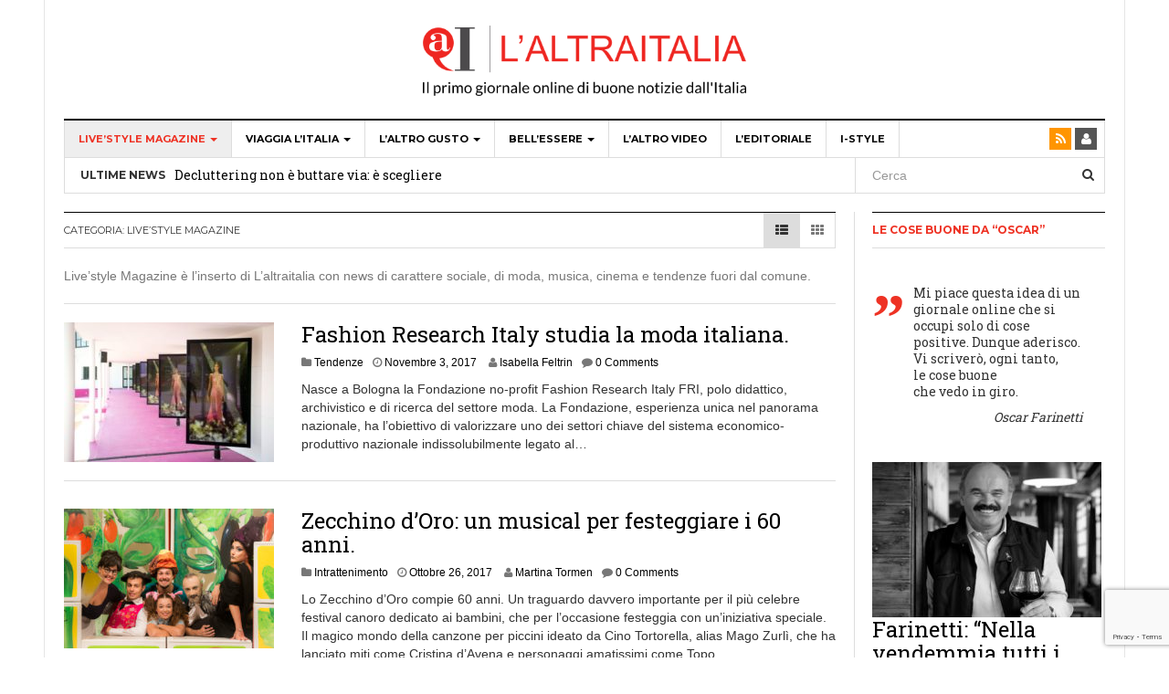

--- FILE ---
content_type: text/html; charset=UTF-8
request_url: https://www.laltraitalia.it/category/live-style-magazine/page/13/
body_size: 16164
content:
<!DOCTYPE html><html
lang=it-IT><head><meta
charset="UTF-8"><meta
name="viewport" content="width=device-width, initial-scale=1"><link
rel=profile href=https://gmpg.org/xfn/11><link
rel=pingback href=https://www.laltraitalia.it/xmlrpc.php> <script src=https://kit.fontawesome.com/e70f4a7dd5.js crossorigin=anonymous></script> <style>.single #main>.post .entry-sidebar .entry-sharing #twitter .share:before {
    content: "\e61b" !important;
    color: #000000 !important;
}</style><meta
name='robots' content='index, follow, max-image-preview:large, max-snippet:-1, max-video-preview:-1'><style>img:is([sizes="auto" i], [sizes^="auto," i]) { contain-intrinsic-size: 3000px 1500px }</style><title>Live&#039;style Magazine | L&#039;Altra Italia</title><meta
name="description" content="Live&#039;style inserto di L&#039;altraitalia con news di carattere sociale, moda, musica, cinema e tendenze fuori dal comune."><link
rel=canonical href=https://www.laltraitalia.it/category/live-style-magazine/page/13/ ><link
rel=prev href=https://www.laltraitalia.it/category/live-style-magazine/page/12/ ><link
rel=next href=https://www.laltraitalia.it/category/live-style-magazine/page/14/ ><meta
property="og:locale" content="it_IT"><meta
property="og:type" content="article"><meta
property="og:title" content="Live&#039;style Magazine | L&#039;Altra Italia"><meta
property="og:description" content="Live&#039;style inserto di L&#039;altraitalia con news di carattere sociale, moda, musica, cinema e tendenze fuori dal comune."><meta
property="og:url" content="https://www.laltraitalia.it/category/live-style-magazine/"><meta
property="og:site_name" content="L&#039;ALTRAITALIA"><meta
name="twitter:card" content="summary_large_image"> <script type=application/ld+json class=yoast-schema-graph>{"@context":"https://schema.org","@graph":[{"@type":"CollectionPage","@id":"https://www.laltraitalia.it/category/live-style-magazine/","url":"https://www.laltraitalia.it/category/live-style-magazine/page/13/","name":"Live'style Magazine | L'Altra Italia","isPartOf":{"@id":"https://www.laltraitalia.it/#website"},"primaryImageOfPage":{"@id":"https://www.laltraitalia.it/category/live-style-magazine/page/13/#primaryimage"},"image":{"@id":"https://www.laltraitalia.it/category/live-style-magazine/page/13/#primaryimage"},"thumbnailUrl":"https://www.laltraitalia.it/wp-content/uploads/2017/11/Fashion-Research-Italy.jpg","description":"Live'style inserto di L'altraitalia con news di carattere sociale, moda, musica, cinema e tendenze fuori dal comune.","breadcrumb":{"@id":"https://www.laltraitalia.it/category/live-style-magazine/page/13/#breadcrumb"},"inLanguage":"it-IT"},{"@type":"ImageObject","inLanguage":"it-IT","@id":"https://www.laltraitalia.it/category/live-style-magazine/page/13/#primaryimage","url":"https://www.laltraitalia.it/wp-content/uploads/2017/11/Fashion-Research-Italy.jpg","contentUrl":"https://www.laltraitalia.it/wp-content/uploads/2017/11/Fashion-Research-Italy.jpg","width":1024,"height":682,"caption":"fashion research italy"},{"@type":"BreadcrumbList","@id":"https://www.laltraitalia.it/category/live-style-magazine/page/13/#breadcrumb","itemListElement":[{"@type":"ListItem","position":1,"name":"Home","item":"https://www.laltraitalia.it/"},{"@type":"ListItem","position":2,"name":"Live'style Magazine"}]},{"@type":"WebSite","@id":"https://www.laltraitalia.it/#website","url":"https://www.laltraitalia.it/","name":"L&#039;ALTRAITALIA","description":"Il primo giornale online di buone notizie dall&#039;Italia","potentialAction":[{"@type":"SearchAction","target":{"@type":"EntryPoint","urlTemplate":"https://www.laltraitalia.it/?s={search_term_string}"},"query-input":{"@type":"PropertyValueSpecification","valueRequired":true,"valueName":"search_term_string"}}],"inLanguage":"it-IT"}]}</script> <link
rel=dns-prefetch href=//www.googletagmanager.com><link
rel=dns-prefetch href=//fonts.googleapis.com><link
rel=alternate type=application/rss+xml title="L&#039;ALTRAITALIA &raquo; Feed" href=https://www.laltraitalia.it/feed/ ><link
rel=alternate type=application/rss+xml title="L&#039;ALTRAITALIA &raquo; Feed dei commenti" href=https://www.laltraitalia.it/comments/feed/ ><link
rel=alternate type=application/rss+xml title="L&#039;ALTRAITALIA &raquo; Live&#039;style Magazine Feed della categoria" href=https://www.laltraitalia.it/category/live-style-magazine/feed/ > <script>/*<![CDATA[*/window._wpemojiSettings = {"baseUrl":"https:\/\/s.w.org\/images\/core\/emoji\/15.0.3\/72x72\/","ext":".png","svgUrl":"https:\/\/s.w.org\/images\/core\/emoji\/15.0.3\/svg\/","svgExt":".svg","source":{"concatemoji":"https:\/\/www.laltraitalia.it\/wp-includes\/js\/wp-emoji-release.min.js?ver=6.7.4"}};
/*! This file is auto-generated */
!function(i,n){var o,s,e;function c(e){try{var t={supportTests:e,timestamp:(new Date).valueOf()};sessionStorage.setItem(o,JSON.stringify(t))}catch(e){}}function p(e,t,n){e.clearRect(0,0,e.canvas.width,e.canvas.height),e.fillText(t,0,0);var t=new Uint32Array(e.getImageData(0,0,e.canvas.width,e.canvas.height).data),r=(e.clearRect(0,0,e.canvas.width,e.canvas.height),e.fillText(n,0,0),new Uint32Array(e.getImageData(0,0,e.canvas.width,e.canvas.height).data));return t.every(function(e,t){return e===r[t]})}function u(e,t,n){switch(t){case"flag":return n(e,"\ud83c\udff3\ufe0f\u200d\u26a7\ufe0f","\ud83c\udff3\ufe0f\u200b\u26a7\ufe0f")?!1:!n(e,"\ud83c\uddfa\ud83c\uddf3","\ud83c\uddfa\u200b\ud83c\uddf3")&&!n(e,"\ud83c\udff4\udb40\udc67\udb40\udc62\udb40\udc65\udb40\udc6e\udb40\udc67\udb40\udc7f","\ud83c\udff4\u200b\udb40\udc67\u200b\udb40\udc62\u200b\udb40\udc65\u200b\udb40\udc6e\u200b\udb40\udc67\u200b\udb40\udc7f");case"emoji":return!n(e,"\ud83d\udc26\u200d\u2b1b","\ud83d\udc26\u200b\u2b1b")}return!1}function f(e,t,n){var r="undefined"!=typeof WorkerGlobalScope&&self instanceof WorkerGlobalScope?new OffscreenCanvas(300,150):i.createElement("canvas"),a=r.getContext("2d",{willReadFrequently:!0}),o=(a.textBaseline="top",a.font="600 32px Arial",{});return e.forEach(function(e){o[e]=t(a,e,n)}),o}function t(e){var t=i.createElement("script");t.src=e,t.defer=!0,i.head.appendChild(t)}"undefined"!=typeof Promise&&(o="wpEmojiSettingsSupports",s=["flag","emoji"],n.supports={everything:!0,everythingExceptFlag:!0},e=new Promise(function(e){i.addEventListener("DOMContentLoaded",e,{once:!0})}),new Promise(function(t){var n=function(){try{var e=JSON.parse(sessionStorage.getItem(o));if("object"==typeof e&&"number"==typeof e.timestamp&&(new Date).valueOf()<e.timestamp+604800&&"object"==typeof e.supportTests)return e.supportTests}catch(e){}return null}();if(!n){if("undefined"!=typeof Worker&&"undefined"!=typeof OffscreenCanvas&&"undefined"!=typeof URL&&URL.createObjectURL&&"undefined"!=typeof Blob)try{var e="postMessage("+f.toString()+"("+[JSON.stringify(s),u.toString(),p.toString()].join(",")+"));",r=new Blob([e],{type:"text/javascript"}),a=new Worker(URL.createObjectURL(r),{name:"wpTestEmojiSupports"});return void(a.onmessage=function(e){c(n=e.data),a.terminate(),t(n)})}catch(e){}c(n=f(s,u,p))}t(n)}).then(function(e){for(var t in e)n.supports[t]=e[t],n.supports.everything=n.supports.everything&&n.supports[t],"flag"!==t&&(n.supports.everythingExceptFlag=n.supports.everythingExceptFlag&&n.supports[t]);n.supports.everythingExceptFlag=n.supports.everythingExceptFlag&&!n.supports.flag,n.DOMReady=!1,n.readyCallback=function(){n.DOMReady=!0}}).then(function(){return e}).then(function(){var e;n.supports.everything||(n.readyCallback(),(e=n.source||{}).concatemoji?t(e.concatemoji):e.wpemoji&&e.twemoji&&(t(e.twemoji),t(e.wpemoji)))}))}((window,document),window._wpemojiSettings);/*]]>*/</script> <style id=wp-emoji-styles-inline-css>img.wp-smiley, img.emoji {
		display: inline !important;
		border: none !important;
		box-shadow: none !important;
		height: 1em !important;
		width: 1em !important;
		margin: 0 0.07em !important;
		vertical-align: -0.1em !important;
		background: none !important;
		padding: 0 !important;
	}</style><link
rel=stylesheet id=wp-block-library-css href='https://www.laltraitalia.it/wp-includes/css/dist/block-library/style.min.css?ver=6.7.4' type=text/css media=all><link
rel=stylesheet id=wpda_like_box_gutenberg_css-css href='https://www.laltraitalia.it/wp-content/plugins/like-box/includes/gutenberg/style.css?ver=6.7.4' type=text/css media=all><style id=classic-theme-styles-inline-css>/*! This file is auto-generated */
.wp-block-button__link{color:#fff;background-color:#32373c;border-radius:9999px;box-shadow:none;text-decoration:none;padding:calc(.667em + 2px) calc(1.333em + 2px);font-size:1.125em}.wp-block-file__button{background:#32373c;color:#fff;text-decoration:none}</style><style id=global-styles-inline-css>/*<![CDATA[*/:root{--wp--preset--aspect-ratio--square: 1;--wp--preset--aspect-ratio--4-3: 4/3;--wp--preset--aspect-ratio--3-4: 3/4;--wp--preset--aspect-ratio--3-2: 3/2;--wp--preset--aspect-ratio--2-3: 2/3;--wp--preset--aspect-ratio--16-9: 16/9;--wp--preset--aspect-ratio--9-16: 9/16;--wp--preset--color--black: #000000;--wp--preset--color--cyan-bluish-gray: #abb8c3;--wp--preset--color--white: #ffffff;--wp--preset--color--pale-pink: #f78da7;--wp--preset--color--vivid-red: #cf2e2e;--wp--preset--color--luminous-vivid-orange: #ff6900;--wp--preset--color--luminous-vivid-amber: #fcb900;--wp--preset--color--light-green-cyan: #7bdcb5;--wp--preset--color--vivid-green-cyan: #00d084;--wp--preset--color--pale-cyan-blue: #8ed1fc;--wp--preset--color--vivid-cyan-blue: #0693e3;--wp--preset--color--vivid-purple: #9b51e0;--wp--preset--gradient--vivid-cyan-blue-to-vivid-purple: linear-gradient(135deg,rgba(6,147,227,1) 0%,rgb(155,81,224) 100%);--wp--preset--gradient--light-green-cyan-to-vivid-green-cyan: linear-gradient(135deg,rgb(122,220,180) 0%,rgb(0,208,130) 100%);--wp--preset--gradient--luminous-vivid-amber-to-luminous-vivid-orange: linear-gradient(135deg,rgba(252,185,0,1) 0%,rgba(255,105,0,1) 100%);--wp--preset--gradient--luminous-vivid-orange-to-vivid-red: linear-gradient(135deg,rgba(255,105,0,1) 0%,rgb(207,46,46) 100%);--wp--preset--gradient--very-light-gray-to-cyan-bluish-gray: linear-gradient(135deg,rgb(238,238,238) 0%,rgb(169,184,195) 100%);--wp--preset--gradient--cool-to-warm-spectrum: linear-gradient(135deg,rgb(74,234,220) 0%,rgb(151,120,209) 20%,rgb(207,42,186) 40%,rgb(238,44,130) 60%,rgb(251,105,98) 80%,rgb(254,248,76) 100%);--wp--preset--gradient--blush-light-purple: linear-gradient(135deg,rgb(255,206,236) 0%,rgb(152,150,240) 100%);--wp--preset--gradient--blush-bordeaux: linear-gradient(135deg,rgb(254,205,165) 0%,rgb(254,45,45) 50%,rgb(107,0,62) 100%);--wp--preset--gradient--luminous-dusk: linear-gradient(135deg,rgb(255,203,112) 0%,rgb(199,81,192) 50%,rgb(65,88,208) 100%);--wp--preset--gradient--pale-ocean: linear-gradient(135deg,rgb(255,245,203) 0%,rgb(182,227,212) 50%,rgb(51,167,181) 100%);--wp--preset--gradient--electric-grass: linear-gradient(135deg,rgb(202,248,128) 0%,rgb(113,206,126) 100%);--wp--preset--gradient--midnight: linear-gradient(135deg,rgb(2,3,129) 0%,rgb(40,116,252) 100%);--wp--preset--font-size--small: 13px;--wp--preset--font-size--medium: 20px;--wp--preset--font-size--large: 36px;--wp--preset--font-size--x-large: 42px;--wp--preset--spacing--20: 0.44rem;--wp--preset--spacing--30: 0.67rem;--wp--preset--spacing--40: 1rem;--wp--preset--spacing--50: 1.5rem;--wp--preset--spacing--60: 2.25rem;--wp--preset--spacing--70: 3.38rem;--wp--preset--spacing--80: 5.06rem;--wp--preset--shadow--natural: 6px 6px 9px rgba(0, 0, 0, 0.2);--wp--preset--shadow--deep: 12px 12px 50px rgba(0, 0, 0, 0.4);--wp--preset--shadow--sharp: 6px 6px 0px rgba(0, 0, 0, 0.2);--wp--preset--shadow--outlined: 6px 6px 0px -3px rgba(255, 255, 255, 1), 6px 6px rgba(0, 0, 0, 1);--wp--preset--shadow--crisp: 6px 6px 0px rgba(0, 0, 0, 1);}:where(.is-layout-flex){gap: 0.5em;}:where(.is-layout-grid){gap: 0.5em;}body .is-layout-flex{display: flex;}.is-layout-flex{flex-wrap: wrap;align-items: center;}.is-layout-flex > :is(*, div){margin: 0;}body .is-layout-grid{display: grid;}.is-layout-grid > :is(*, div){margin: 0;}:where(.wp-block-columns.is-layout-flex){gap: 2em;}:where(.wp-block-columns.is-layout-grid){gap: 2em;}:where(.wp-block-post-template.is-layout-flex){gap: 1.25em;}:where(.wp-block-post-template.is-layout-grid){gap: 1.25em;}.has-black-color{color: var(--wp--preset--color--black) !important;}.has-cyan-bluish-gray-color{color: var(--wp--preset--color--cyan-bluish-gray) !important;}.has-white-color{color: var(--wp--preset--color--white) !important;}.has-pale-pink-color{color: var(--wp--preset--color--pale-pink) !important;}.has-vivid-red-color{color: var(--wp--preset--color--vivid-red) !important;}.has-luminous-vivid-orange-color{color: var(--wp--preset--color--luminous-vivid-orange) !important;}.has-luminous-vivid-amber-color{color: var(--wp--preset--color--luminous-vivid-amber) !important;}.has-light-green-cyan-color{color: var(--wp--preset--color--light-green-cyan) !important;}.has-vivid-green-cyan-color{color: var(--wp--preset--color--vivid-green-cyan) !important;}.has-pale-cyan-blue-color{color: var(--wp--preset--color--pale-cyan-blue) !important;}.has-vivid-cyan-blue-color{color: var(--wp--preset--color--vivid-cyan-blue) !important;}.has-vivid-purple-color{color: var(--wp--preset--color--vivid-purple) !important;}.has-black-background-color{background-color: var(--wp--preset--color--black) !important;}.has-cyan-bluish-gray-background-color{background-color: var(--wp--preset--color--cyan-bluish-gray) !important;}.has-white-background-color{background-color: var(--wp--preset--color--white) !important;}.has-pale-pink-background-color{background-color: var(--wp--preset--color--pale-pink) !important;}.has-vivid-red-background-color{background-color: var(--wp--preset--color--vivid-red) !important;}.has-luminous-vivid-orange-background-color{background-color: var(--wp--preset--color--luminous-vivid-orange) !important;}.has-luminous-vivid-amber-background-color{background-color: var(--wp--preset--color--luminous-vivid-amber) !important;}.has-light-green-cyan-background-color{background-color: var(--wp--preset--color--light-green-cyan) !important;}.has-vivid-green-cyan-background-color{background-color: var(--wp--preset--color--vivid-green-cyan) !important;}.has-pale-cyan-blue-background-color{background-color: var(--wp--preset--color--pale-cyan-blue) !important;}.has-vivid-cyan-blue-background-color{background-color: var(--wp--preset--color--vivid-cyan-blue) !important;}.has-vivid-purple-background-color{background-color: var(--wp--preset--color--vivid-purple) !important;}.has-black-border-color{border-color: var(--wp--preset--color--black) !important;}.has-cyan-bluish-gray-border-color{border-color: var(--wp--preset--color--cyan-bluish-gray) !important;}.has-white-border-color{border-color: var(--wp--preset--color--white) !important;}.has-pale-pink-border-color{border-color: var(--wp--preset--color--pale-pink) !important;}.has-vivid-red-border-color{border-color: var(--wp--preset--color--vivid-red) !important;}.has-luminous-vivid-orange-border-color{border-color: var(--wp--preset--color--luminous-vivid-orange) !important;}.has-luminous-vivid-amber-border-color{border-color: var(--wp--preset--color--luminous-vivid-amber) !important;}.has-light-green-cyan-border-color{border-color: var(--wp--preset--color--light-green-cyan) !important;}.has-vivid-green-cyan-border-color{border-color: var(--wp--preset--color--vivid-green-cyan) !important;}.has-pale-cyan-blue-border-color{border-color: var(--wp--preset--color--pale-cyan-blue) !important;}.has-vivid-cyan-blue-border-color{border-color: var(--wp--preset--color--vivid-cyan-blue) !important;}.has-vivid-purple-border-color{border-color: var(--wp--preset--color--vivid-purple) !important;}.has-vivid-cyan-blue-to-vivid-purple-gradient-background{background: var(--wp--preset--gradient--vivid-cyan-blue-to-vivid-purple) !important;}.has-light-green-cyan-to-vivid-green-cyan-gradient-background{background: var(--wp--preset--gradient--light-green-cyan-to-vivid-green-cyan) !important;}.has-luminous-vivid-amber-to-luminous-vivid-orange-gradient-background{background: var(--wp--preset--gradient--luminous-vivid-amber-to-luminous-vivid-orange) !important;}.has-luminous-vivid-orange-to-vivid-red-gradient-background{background: var(--wp--preset--gradient--luminous-vivid-orange-to-vivid-red) !important;}.has-very-light-gray-to-cyan-bluish-gray-gradient-background{background: var(--wp--preset--gradient--very-light-gray-to-cyan-bluish-gray) !important;}.has-cool-to-warm-spectrum-gradient-background{background: var(--wp--preset--gradient--cool-to-warm-spectrum) !important;}.has-blush-light-purple-gradient-background{background: var(--wp--preset--gradient--blush-light-purple) !important;}.has-blush-bordeaux-gradient-background{background: var(--wp--preset--gradient--blush-bordeaux) !important;}.has-luminous-dusk-gradient-background{background: var(--wp--preset--gradient--luminous-dusk) !important;}.has-pale-ocean-gradient-background{background: var(--wp--preset--gradient--pale-ocean) !important;}.has-electric-grass-gradient-background{background: var(--wp--preset--gradient--electric-grass) !important;}.has-midnight-gradient-background{background: var(--wp--preset--gradient--midnight) !important;}.has-small-font-size{font-size: var(--wp--preset--font-size--small) !important;}.has-medium-font-size{font-size: var(--wp--preset--font-size--medium) !important;}.has-large-font-size{font-size: var(--wp--preset--font-size--large) !important;}.has-x-large-font-size{font-size: var(--wp--preset--font-size--x-large) !important;}
:where(.wp-block-post-template.is-layout-flex){gap: 1.25em;}:where(.wp-block-post-template.is-layout-grid){gap: 1.25em;}
:where(.wp-block-columns.is-layout-flex){gap: 2em;}:where(.wp-block-columns.is-layout-grid){gap: 2em;}
:root :where(.wp-block-pullquote){font-size: 1.5em;line-height: 1.6;}/*]]>*/</style><link
rel=stylesheet id=awesome-weather-css href='https://www.laltraitalia.it/wp-content/plugins/awesome-weather/awesome-weather.css?ver=6.7.4' type=text/css media=all><style id=awesome-weather-inline-css>.awesome-weather-wrap { font-family: 'Open Sans', sans-serif; font-weight: 400; font-size: 14px; line-height: 14px; }</style><link
rel=stylesheet id=opensans-googlefont-css href='//fonts.googleapis.com/css?family=Open+Sans%3A400&#038;ver=6.7.4' type=text/css media=all><link
rel=stylesheet id=contact-form-7-css href='https://www.laltraitalia.it/wp-content/plugins/contact-form-7/includes/css/styles.css?ver=6.0.2' type=text/css media=all><link
rel=stylesheet id=ppress-frontend-css href='https://www.laltraitalia.it/wp-content/plugins/wp-user-avatar/assets/css/frontend.min.css?ver=4.15.20.1' type=text/css media=all><link
rel=stylesheet id=ppress-flatpickr-css href='https://www.laltraitalia.it/wp-content/plugins/wp-user-avatar/assets/flatpickr/flatpickr.min.css?ver=4.15.20.1' type=text/css media=all><link
rel=stylesheet id=ppress-select2-css href='https://www.laltraitalia.it/wp-content/plugins/wp-user-avatar/assets/select2/select2.min.css?ver=6.7.4' type=text/css media=all><link
rel=stylesheet id=dw-focus-main-css href='https://www.laltraitalia.it/wp-content/themes/dw-focus/assets/css/dw-focus.min.css?ver=1.2.2' type=text/css media=all><link
rel=stylesheet id=dw-focus-style-css href='https://www.laltraitalia.it/wp-content/themes/dw-focus/style.css?ver=6.7.4' type=text/css media=all><link
rel=stylesheet id=dw-focus-print-css href='https://www.laltraitalia.it/wp-content/themes/dw-focus/assets/css/print.css?ver=1.2.2' type=text/css media=print><link
rel=stylesheet id=options_typography_Roboto+Slab-css href='https://fonts.googleapis.com/css?family=Roboto+Slab' type=text/css media=all><link
rel=stylesheet id=animated-css href='https://www.laltraitalia.it/wp-content/plugins/like-box/includes/style/effects.css?ver=6.7.4' type=text/css media=all><link
rel=stylesheet id=front_end_like_box-css href='https://www.laltraitalia.it/wp-content/plugins/like-box/includes/style/style.css?ver=6.7.4' type=text/css media=all><link
rel=stylesheet id=dashicons-css href='https://www.laltraitalia.it/wp-includes/css/dashicons.min.css?ver=6.7.4' type=text/css media=all><link
rel=stylesheet id=thickbox-css href='https://www.laltraitalia.it/wp-includes/js/thickbox/thickbox.css?ver=6.7.4' type=text/css media=all> <script src=https://www.laltraitalia.it/wp-content/cache/minify/2b754.js></script>  <script src="https://www.googletagmanager.com/gtag/js?id=G-X9K9QNCCT2" id=google_gtagjs-js async></script> <script id=google_gtagjs-js-after>window.dataLayer = window.dataLayer || [];function gtag(){dataLayer.push(arguments);}
gtag("set","linker",{"domains":["www.laltraitalia.it"]});
gtag("js", new Date());
gtag("set", "developer_id.dZTNiMT", true);
gtag("config", "G-X9K9QNCCT2");</script>  <script src=https://www.laltraitalia.it/wp-content/cache/minify/86e8c.js></script> <link
rel=https://api.w.org/ href=https://www.laltraitalia.it/wp-json/ ><link
rel=alternate title=JSON type=application/json href=https://www.laltraitalia.it/wp-json/wp/v2/categories/9><link
rel=EditURI type=application/rsd+xml title=RSD href=https://www.laltraitalia.it/xmlrpc.php?rsd><style media=screen>.g { margin:0px; padding:0px; overflow:hidden; line-height:1; zoom:1; }
	.g img { height:auto; }
	.g-col { position:relative; float:left; }
	.g-col:first-child { margin-left: 0; }
	.g-col:last-child { margin-right: 0; }
	@media only screen and (max-width: 480px) {
		.g-col, .g-dyn, .g-single { width:100%; margin-left:0; margin-right:0; }
	}</style><link
rel="shortcut icon" href=https://www.laltraitalia.it/wp-content/uploads/2015/07/laltraitalia-favicon-1.png><meta
name="generator" content="Site Kit by Google 1.144.0"><script src=https://acconsento.click/script.js id=acconsento-script data-key=XPh4y6FHHGg2pMejuwpIa2MWUgeTyYnJme3GCCZ3></script>  <script>/*<![CDATA[*/( function( w, d, s, l, i ) {
				w[l] = w[l] || [];
				w[l].push( {'gtm.start': new Date().getTime(), event: 'gtm.js'} );
				var f = d.getElementsByTagName( s )[0],
					j = d.createElement( s ), dl = l != 'dataLayer' ? '&l=' + l : '';
				j.async = true;
				j.src = 'https://www.googletagmanager.com/gtm.js?id=' + i + dl;
				f.parentNode.insertBefore( j, f );
			} )( window, document, 'script', 'dataLayer', 'GTM-P3B87GM' );/*]]>*/</script> <style id=wp-custom-css>.entry-content iframe {
    width: 100%;
}</style></head><body
class="archive paged category category-live-style-magazine category-9 paged-13 category-paged-13 layout-boxed sidebar-right"><div
id=page class="hfeed site"><header
class=site-header><div
class=container><div
class="row hidden-xs hidden-sm"><div
class=col-md-4><aside
id=adrotate_widgets-6 class="widget adrotate_widgets"></aside></div><div
class=col-md-4>
<a
href=https://www.laltraitalia.it/ rel=home class=site-logo><img
src=https://www.laltraitalia.it/wp-content/uploads/2015/08/logo.png title=L&#039;ALTRAITALIA></a></div><div
id=header-widgets class=col-md-4><aside
id=custom_html-2 class="widget_text widget widget_custom_html"><div
class="textwidget custom-html-widget"> <script>(function(w,d,s,l,i){w[l]=w[l]||[];w[l].push({'gtm.start':
new Date().getTime(),event:'gtm.js'});var f=d.getElementsByTagName(s)[0],
j=d.createElement(s),dl=l!='dataLayer'?'&l='+l:'';j.async=true;j.src=
'https://www.googletagmanager.com/gtm.js?id='+i+dl;f.parentNode.insertBefore(j,f);
})(window,document,'script','dataLayer','GTM-M4JVVJZ');</script> <noscript><iframe
src="https://www.googletagmanager.com/ns.html?id=GTM-M4JVVJZ"
height=0 width=0 style=display:none;visibility:hidden></iframe></noscript></div></aside><aside
id=adrotate_widgets-2 class="widget adrotate_widgets"></aside></div></div><div
class="navigation-wrap under-navigation-activated"><nav
id=masthead class="navbar navbar-default site-navigation" role=banner><div
class=navbar-header>
<button
class=navbar-toggle data-toggle=collapse data-target=.main-navigation><i
class="fa fa-bars"></i></button>
<a
href=https://www.laltraitalia.it/ rel=home class="site-brand navbar-brand visible-xs visible-sm">
<img
src=https://www.laltraitalia.it/wp-content/uploads/2015/08/logo.png title=L&#039;ALTRAITALIA>
</a>
<button
class="search-toggle visible-xs visible-sm" data-toggle=collapse data-target=.under-navigation><i
class="fa fa-search"></i></button></div><div
id=site-navigation class="collapse navbar-collapse main-navigation" role=navigation><ul
id=menu-main-menu class="nav navbar-nav navbar-left"><li
class="active dropdown menu-livestyle-magazine"><a
class="dropdown-toggle disabled" data-toggle=dropdown data-target=# href=https://www.laltraitalia.it/category/live-style-magazine/ aria-current=page>Live&#8217;style Magazine <b
class=caret></b></a><ul
class=dropdown-menu>
<li
class=menu-tendenze><a
href=https://www.laltraitalia.it/category/live-style-magazine/tendenze/ >Tendenze</a></li>
<li
class=menu-intrattenimento><a
href=https://www.laltraitalia.it/category/live-style-magazine/intrattenimento/ >Intrattenimento</a></li>
<li
class=menu-social-trends><a
href=https://www.laltraitalia.it/category/live-style-magazine/social-trends/ >Social trends</a></li></ul>
</li>
<li
class="dropdown menu-viaggia-litalia"><a
class="dropdown-toggle disabled" data-toggle=dropdown data-target=# href=https://www.laltraitalia.it/category/viaggia-l-italia/ >Viaggia l&#8217;Italia <b
class=caret></b></a><ul
class=dropdown-menu>
<li
class=menu-da-nord-a-sud><a
href=https://www.laltraitalia.it/category/viaggia-l-italia/da-nord-a-sud/ >Da nord a sud</a></li>
<li
class=menu-trend-del-turismo><a
href=https://www.laltraitalia.it/category/viaggia-l-italia/trend-del-turismo/ >Trend del turismo</a></li></ul>
</li>
<li
class="dropdown menu-laltro-gusto"><a
class="dropdown-toggle disabled" data-toggle=dropdown data-target=# href=https://www.laltraitalia.it/category/l-altro-gusto/ >L&#8217;altro gusto <b
class=caret></b></a><ul
class=dropdown-menu>
<li
class=menu-food><a
href=https://www.laltraitalia.it/category/l-altro-gusto/food/ >Food</a></li>
<li
class=menu-wine><a
href=https://www.laltraitalia.it/category/l-altro-gusto/wine/ >Wine</a></li></ul>
</li>
<li
class="dropdown menu-bellessere"><a
class="dropdown-toggle disabled" data-toggle=dropdown data-target=# href=https://www.laltraitalia.it/category/bell-essere/ >Bell&#8217;essere <b
class=caret></b></a><ul
class=dropdown-menu>
<li
class=menu-beauty-wellness><a
href=https://www.laltraitalia.it/category/bell-essere/beauty-wellness/ >Beauty &#038; Wellness</a></li>
<li
class=menu-psicologia><a
href=https://www.laltraitalia.it/category/bell-essere/psicologia/ >Psicologia</a></li></ul>
</li>
<li
class=menu-laltro-video><a
href=https://www.laltraitalia.it/category/l-altro-video/ >L&#8217;altro video</a></li>
<li
class=menu-leditoriale><a
href=https://www.laltraitalia.it/category/l-editoriale/ >L&#8217;Editoriale</a></li>
<li
class=menu-i-style><a
href=https://www.laltraitalia.it/category/i-style/ >I-Style</a></li></ul><div
class="hidden-xs hidden-sm"><ul
class="nav navbar-nav navbar-right">
<li
class=rss><a
href=https://www.laltraitalia.it/feed/ ><i
class="fa fa-rss"></i></a></li>
<li
class=user><a
href=https://www.laltraitalia.it/wp-login.php><i
class="fa fa-user"></i></a></li></ul></div></div></nav><div
class="under-navigation hidden-xs hidden-sm"><div
class=row><div
class="col-md-9 hidden-xs hidden-sm"><aside
id=news-ticker-5 class="widget dw_focus_widget_news_ticker"><h2 class="widget-title">Ultime news</h2><div
class="news-ticker-wrap headlines" data-interval=4000><ul>
<li>
<a
href=https://www.laltraitalia.it/2026/01/20/fare-spazio-fuori-da-se-quando-il-decluttering-diventa-sociale/ >Fare spazio fuori da sé: quando il decluttering diventa sociale</a>
</li>
<li>
<a
href=https://www.laltraitalia.it/2026/01/19/decluttering-non-e-buttare-via-e-scegliere/ >Decluttering non è buttare via: è scegliere</a>
</li>
<li>
<a
href=https://www.laltraitalia.it/2026/01/18/i-go-italian-quando-la-gastronomia-diventa-rete-culturale-globale/ >I Go Italian: quando la gastronomia diventa rete culturale globale</a>
</li>
<li>
<a
href=https://www.laltraitalia.it/2026/01/15/no-alcol-il-vino-perde-i-gradi-ma-non-lanima/ >No alcol: il vino perde i gradi, ma non l&#8217;anima</a>
</li>
<li>
<a
href=https://www.laltraitalia.it/2026/01/14/vino-in-lattina-w1neshot-racconta-un-nuovo-modo-di-bere/ >Vino in lattina: W1neShot racconta un  nuovo modo di bere</a>
</li></ul></div></aside></div><div
class=col-md-3><form
method=get id=searchform action=https://www.laltraitalia.it/ >
<input
type=text name=s id=s class=form-control value placeholder=Cerca>
<input
type=submit class=search-submit></form></div></div></div></div></div></header><div
id=content class=site-content><div
class=container><div
class=content-inner><div
class=row><div
class=col-lg-9><div
id=primary class=content-area><main
id=main class=site-main role=main><header
class=page-header><h1 class="page-title category-header">Categoria: <span>Live&#8217;style Magazine</span></h1><div
class="layout-select pull-right">
<a
class="layout-list active" href=#><i
class="fa fa-th-list"></i></a>
<a
class="layout-grid " href=#><i
class="fa fa-th"></i></a></div><div></div><div
class=taxonomy-description><p>Live&#8217;style Magazine è l&#8217;inserto di L&#8217;altraitalia con news di carattere sociale, di moda, musica, cinema e tendenze fuori dal comune.</p></div></header><div
class="posts-inner layout-list"><div
class=row><div
class=col-md-12><article
id=post-6954 class="has-thumbnail post-6954 post type-post status-publish format-standard has-post-thumbnail hentry category-tendenze tag-alberto-masotti tag-bologna tag-evidenza tag-fashion-research-italy tag-moda-2 tag-ricerca"><div
class=entry-thumbnail><a
href=https://www.laltraitalia.it/2017/11/03/fashion-research-italy-moda-italiana/ ><img
src=https://www.laltraitalia.it/wp-content/plugins/lazy-load/images/1x1.trans.gif data-lazy-src=https://www.laltraitalia.it/wp-content/uploads/2017/11/Fashion-Research-Italy-230x153.jpg width=230 height=153 class="attachment-dw-focus-archive size-dw-focus-archive wp-post-image" alt="fashion research italy" decoding=async srcset="https://www.laltraitalia.it/wp-content/uploads/2017/11/Fashion-Research-Italy-230x153.jpg 230w, https://www.laltraitalia.it/wp-content/uploads/2017/11/Fashion-Research-Italy-768x512.jpg 768w, https://www.laltraitalia.it/wp-content/uploads/2017/11/Fashion-Research-Italy.jpg 1024w" sizes="(max-width: 230px) 100vw, 230px"><noscript><img
width=230 height=153 src=https://www.laltraitalia.it/wp-content/uploads/2017/11/Fashion-Research-Italy-230x153.jpg class="attachment-dw-focus-archive size-dw-focus-archive wp-post-image" alt="fashion research italy" decoding=async srcset="https://www.laltraitalia.it/wp-content/uploads/2017/11/Fashion-Research-Italy-230x153.jpg 230w, https://www.laltraitalia.it/wp-content/uploads/2017/11/Fashion-Research-Italy-768x512.jpg 768w, https://www.laltraitalia.it/wp-content/uploads/2017/11/Fashion-Research-Italy.jpg 1024w" sizes="(max-width: 230px) 100vw, 230px"></noscript></a></div><div
class=post-inner><header
class=entry-header><h3 class="entry-title"><a
href=https://www.laltraitalia.it/2017/11/03/fashion-research-italy-moda-italiana/ rel=bookmark>Fashion Research Italy studia la moda italiana.</a></h3><div
class=entry-meta>
<span
class=cat-links><i
class="fa fa-folder"></i> <a
href=https://www.laltraitalia.it/category/live-style-magazine/tendenze/ rel="category tag">Tendenze</a></span><span
class=posted-on><i
class="fa fa-clock-o"></i> <a
href=https://www.laltraitalia.it/2017/11/03/fashion-research-italy-moda-italiana/ rel=bookmark><span
class="entry-date published">Novembre 3, 2017</span><span
class="updated sr-only">Novembre 4, 2017</span></a></span><span
class=byline> <i
class="fa fa-user"></i> <span
class="author vcard"><a
class="url fn" href=https://www.laltraitalia.it/author/isabella/ >Isabella Feltrin</a></span></span><span
class=comments-link><i
class="fa fa-comment"></i> <a
href=https://www.laltraitalia.it/2017/11/03/fashion-research-italy-moda-italiana/#respond>0 Comments</a></span></div></header><div
class=entry-content><p>Nasce a Bologna la Fondazione no-profit Fashion Research Italy FRI, polo didattico, archivistico e di ricerca del settore moda. La Fondazione, esperienza unica nel panorama nazionale, ha l’obiettivo di valorizzare uno dei settori chiave del sistema economico-produttivo nazionale indissolubilmente legato al&#8230;</p></div></div></article></div><div
class=col-md-12><article
id=post-6924 class="has-thumbnail post-6924 post type-post status-publish format-standard has-post-thumbnail hentry category-intrattenimento tag-bambini tag-evidenza tag-musica-2 tag-zecchino-doro"><div
class=entry-thumbnail><a
href=https://www.laltraitalia.it/2017/10/26/zecchino-doro-un-musical-festeggiare-60-anni/ ><img
src=https://www.laltraitalia.it/wp-content/plugins/lazy-load/images/1x1.trans.gif data-lazy-src=https://www.laltraitalia.it/wp-content/uploads/2017/10/zecchinodoro-230x153.jpg width=230 height=153 class="attachment-dw-focus-archive size-dw-focus-archive wp-post-image" alt="Zecchino d&#039;Oro" decoding=async srcset="https://www.laltraitalia.it/wp-content/uploads/2017/10/zecchinodoro-230x153.jpg 230w, https://www.laltraitalia.it/wp-content/uploads/2017/10/zecchinodoro-768x512.jpg 768w, https://www.laltraitalia.it/wp-content/uploads/2017/10/zecchinodoro.jpg 1024w" sizes="(max-width: 230px) 100vw, 230px"><noscript><img
width=230 height=153 src=https://www.laltraitalia.it/wp-content/uploads/2017/10/zecchinodoro-230x153.jpg class="attachment-dw-focus-archive size-dw-focus-archive wp-post-image" alt="Zecchino d&#039;Oro" decoding=async srcset="https://www.laltraitalia.it/wp-content/uploads/2017/10/zecchinodoro-230x153.jpg 230w, https://www.laltraitalia.it/wp-content/uploads/2017/10/zecchinodoro-768x512.jpg 768w, https://www.laltraitalia.it/wp-content/uploads/2017/10/zecchinodoro.jpg 1024w" sizes="(max-width: 230px) 100vw, 230px"></noscript></a></div><div
class=post-inner><header
class=entry-header><h3 class="entry-title"><a
href=https://www.laltraitalia.it/2017/10/26/zecchino-doro-un-musical-festeggiare-60-anni/ rel=bookmark>Zecchino d’Oro: un musical per festeggiare i 60 anni.</a></h3><div
class=entry-meta>
<span
class=cat-links><i
class="fa fa-folder"></i> <a
href=https://www.laltraitalia.it/category/live-style-magazine/intrattenimento/ rel="category tag">Intrattenimento</a></span><span
class=posted-on><i
class="fa fa-clock-o"></i> <a
href=https://www.laltraitalia.it/2017/10/26/zecchino-doro-un-musical-festeggiare-60-anni/ rel=bookmark><span
class="entry-date published">Ottobre 26, 2017</span><span
class="updated sr-only">Ottobre 26, 2017</span></a></span><span
class=byline> <i
class="fa fa-user"></i> <span
class="author vcard"><a
class="url fn" href=https://www.laltraitalia.it/author/martina/ >Martina Tormen</a></span></span><span
class=comments-link><i
class="fa fa-comment"></i> <a
href=https://www.laltraitalia.it/2017/10/26/zecchino-doro-un-musical-festeggiare-60-anni/#respond>0 Comments</a></span></div></header><div
class=entry-content><p>Lo Zecchino d’Oro compie 60 anni. Un traguardo davvero importante per il più celebre festival canoro dedicato ai bambini, che per l’occasione festeggia con un’iniziativa speciale. Il magico mondo della canzone per piccini ideato da Cino Tortorella, alias Mago Zurlì, che ha lanciato miti come Cristina d’Avena e personaggi amatissimi come Topo&#8230;</p></div></div></article></div><div
class=col-md-12><article
id=post-6778 class="has-thumbnail post-6778 post type-post status-publish format-standard has-post-thumbnail hentry category-tendenze tag-evidenza tag-moda-2 tag-tavola"><div
class=entry-thumbnail><a
href=https://www.laltraitalia.it/2017/10/11/tavola-stile-milano-latelier-crea-tovaglie-runner-misura/ ><img
src=https://www.laltraitalia.it/wp-content/plugins/lazy-load/images/1x1.trans.gif data-lazy-src=https://www.laltraitalia.it/wp-content/uploads/2017/10/tavola-tovaglia-230x153.jpg width=230 height=153 class="attachment-dw-focus-archive size-dw-focus-archive wp-post-image" alt decoding=async srcset="https://www.laltraitalia.it/wp-content/uploads/2017/10/tavola-tovaglia-230x153.jpg 230w, https://www.laltraitalia.it/wp-content/uploads/2017/10/tavola-tovaglia-768x512.jpg 768w, https://www.laltraitalia.it/wp-content/uploads/2017/10/tavola-tovaglia.jpg 1024w" sizes="(max-width: 230px) 100vw, 230px"><noscript><img
width=230 height=153 src=https://www.laltraitalia.it/wp-content/uploads/2017/10/tavola-tovaglia-230x153.jpg class="attachment-dw-focus-archive size-dw-focus-archive wp-post-image" alt decoding=async srcset="https://www.laltraitalia.it/wp-content/uploads/2017/10/tavola-tovaglia-230x153.jpg 230w, https://www.laltraitalia.it/wp-content/uploads/2017/10/tavola-tovaglia-768x512.jpg 768w, https://www.laltraitalia.it/wp-content/uploads/2017/10/tavola-tovaglia.jpg 1024w" sizes="(max-width: 230px) 100vw, 230px"></noscript></a></div><div
class=post-inner><header
class=entry-header><h3 class="entry-title"><a
href=https://www.laltraitalia.it/2017/10/11/tavola-stile-milano-latelier-crea-tovaglie-runner-misura/ rel=bookmark>A tavola con stile. Ecco l&#8217;atelier che crea le tovaglie su misura.</a></h3><div
class=entry-meta>
<span
class=cat-links><i
class="fa fa-folder"></i> <a
href=https://www.laltraitalia.it/category/live-style-magazine/tendenze/ rel="category tag">Tendenze</a></span><span
class=posted-on><i
class="fa fa-clock-o"></i> <a
href=https://www.laltraitalia.it/2017/10/11/tavola-stile-milano-latelier-crea-tovaglie-runner-misura/ rel=bookmark><span
class="entry-date published">Ottobre 11, 2017</span><span
class="updated sr-only">Ottobre 18, 2017</span></a></span><span
class=byline> <i
class="fa fa-user"></i> <span
class="author vcard"><a
class="url fn" href=https://www.laltraitalia.it/author/martina/ >Martina Tormen</a></span></span><span
class=comments-link><i
class="fa fa-comment"></i> <a
href=https://www.laltraitalia.it/2017/10/11/tavola-stile-milano-latelier-crea-tovaglie-runner-misura/#respond>0 Comments</a></span></div></header><div
class=entry-content><p>La moda arriva a tavola. Sì, perché a Milano esiste un atelier molto speciale con sarte e stilisti esperti nell’arte di vestire la tavola. L’idea, giunta per l’appunto dal mondo delle passerelle, si è concretizzata in Milou Milano, un laboratorio specializzato nel creare abiti su misura per la tavola. Il primo fondamentale step nel lavoro del&#8230;</p></div></div></article></div></div><div
class=row><div
class=col-md-12><article
id=post-6677 class="has-thumbnail post-6677 post type-post status-publish format-standard has-post-thumbnail hentry category-intrattenimento tag-arte tag-festival tag-fumetto tag-illustrazione tag-tcbf-2017 tag-treviso"><div
class=entry-thumbnail><a
href=https://www.laltraitalia.it/2017/09/14/treviso-comic-book-festival-2017/ ><img
src=https://www.laltraitalia.it/wp-content/plugins/lazy-load/images/1x1.trans.gif data-lazy-src=https://www.laltraitalia.it/wp-content/uploads/2017/09/Treviso-Comic-Book-Festival-230x153.jpg width=230 height=153 class="attachment-dw-focus-archive size-dw-focus-archive wp-post-image" alt="Treviso Comic Book Festival" decoding=async loading=lazy srcset="https://www.laltraitalia.it/wp-content/uploads/2017/09/Treviso-Comic-Book-Festival-230x153.jpg 230w, https://www.laltraitalia.it/wp-content/uploads/2017/09/Treviso-Comic-Book-Festival-768x512.jpg 768w, https://www.laltraitalia.it/wp-content/uploads/2017/09/Treviso-Comic-Book-Festival-1024x682.jpg 1024w" sizes="auto, (max-width: 230px) 100vw, 230px"><noscript><img
width=230 height=153 src=https://www.laltraitalia.it/wp-content/uploads/2017/09/Treviso-Comic-Book-Festival-230x153.jpg class="attachment-dw-focus-archive size-dw-focus-archive wp-post-image" alt="Treviso Comic Book Festival" decoding=async loading=lazy srcset="https://www.laltraitalia.it/wp-content/uploads/2017/09/Treviso-Comic-Book-Festival-230x153.jpg 230w, https://www.laltraitalia.it/wp-content/uploads/2017/09/Treviso-Comic-Book-Festival-768x512.jpg 768w, https://www.laltraitalia.it/wp-content/uploads/2017/09/Treviso-Comic-Book-Festival-1024x682.jpg 1024w" sizes="auto, (max-width: 230px) 100vw, 230px"></noscript></a></div><div
class=post-inner><header
class=entry-header><h3 class="entry-title"><a
href=https://www.laltraitalia.it/2017/09/14/treviso-comic-book-festival-2017/ rel=bookmark>Treviso Comic Book Festival 2017, &#8220;generazioni&#8221; di artisti.</a></h3><div
class=entry-meta>
<span
class=cat-links><i
class="fa fa-folder"></i> <a
href=https://www.laltraitalia.it/category/live-style-magazine/intrattenimento/ rel="category tag">Intrattenimento</a></span><span
class=posted-on><i
class="fa fa-clock-o"></i> <a
href=https://www.laltraitalia.it/2017/09/14/treviso-comic-book-festival-2017/ rel=bookmark><span
class="entry-date published">Settembre 14, 2017</span><span
class="updated sr-only">Settembre 25, 2017</span></a></span><span
class=byline> <i
class="fa fa-user"></i> <span
class="author vcard"><a
class="url fn" href=https://www.laltraitalia.it/author/isabella/ >Isabella Feltrin</a></span></span><span
class=comments-link><i
class="fa fa-comment"></i> <a
href=https://www.laltraitalia.it/2017/09/14/treviso-comic-book-festival-2017/#respond>0 Comments</a></span></div></header><div
class=entry-content><p>Torna puntuale il Treviso Comic Book Festival, fiera internazionale di fumetto e di illustrazione della città veneta d&#8217;arte. L&#8217;appuntamento con il TCBF 2017 è dal 21 al 24 settembre, anche se già sabato 16 settembre si potrà avere un assaggio del festival con la preview, mentre le due mostre mercato saranno sabato 23 e domenica 24 settembre&#8230;</p></div></div></article></div><div
class=col-md-12><article
id=post-6638 class="has-thumbnail post-6638 post type-post status-publish format-standard has-post-thumbnail hentry category-tendenze tag-evidenza tag-luna-di-miele tag-viaggi-di-nozze"><div
class=entry-thumbnail><a
href=https://www.laltraitalia.it/2017/09/08/viaggi-nozze-piu-trendy-2017-18/ ><img
src=https://www.laltraitalia.it/wp-content/plugins/lazy-load/images/1x1.trans.gif data-lazy-src=https://www.laltraitalia.it/wp-content/uploads/2017/09/viaggionozze-230x153.jpg width=230 height=153 class="attachment-dw-focus-archive size-dw-focus-archive wp-post-image" alt decoding=async loading=lazy srcset="https://www.laltraitalia.it/wp-content/uploads/2017/09/viaggionozze-230x153.jpg 230w, https://www.laltraitalia.it/wp-content/uploads/2017/09/viaggionozze-768x512.jpg 768w, https://www.laltraitalia.it/wp-content/uploads/2017/09/viaggionozze.jpg 1024w" sizes="auto, (max-width: 230px) 100vw, 230px"><noscript><img
width=230 height=153 src=https://www.laltraitalia.it/wp-content/uploads/2017/09/viaggionozze-230x153.jpg class="attachment-dw-focus-archive size-dw-focus-archive wp-post-image" alt decoding=async loading=lazy srcset="https://www.laltraitalia.it/wp-content/uploads/2017/09/viaggionozze-230x153.jpg 230w, https://www.laltraitalia.it/wp-content/uploads/2017/09/viaggionozze-768x512.jpg 768w, https://www.laltraitalia.it/wp-content/uploads/2017/09/viaggionozze.jpg 1024w" sizes="auto, (max-width: 230px) 100vw, 230px"></noscript></a></div><div
class=post-inner><header
class=entry-header><h3 class="entry-title"><a
href=https://www.laltraitalia.it/2017/09/08/viaggi-nozze-piu-trendy-2017-18/ rel=bookmark>Viaggi di nozze. I più trendy per la stagione 2017-2018.</a></h3><div
class=entry-meta>
<span
class=cat-links><i
class="fa fa-folder"></i> <a
href=https://www.laltraitalia.it/category/live-style-magazine/tendenze/ rel="category tag">Tendenze</a></span><span
class=posted-on><i
class="fa fa-clock-o"></i> <a
href=https://www.laltraitalia.it/2017/09/08/viaggi-nozze-piu-trendy-2017-18/ rel=bookmark><span
class="entry-date published">Settembre 8, 2017</span><span
class="updated sr-only">Settembre 8, 2017</span></a></span><span
class=byline> <i
class="fa fa-user"></i> <span
class="author vcard"><a
class="url fn" href=https://www.laltraitalia.it/author/martina/ >Martina Tormen</a></span></span><span
class=comments-link><i
class="fa fa-comment"></i> <a
href=https://www.laltraitalia.it/2017/09/08/viaggi-nozze-piu-trendy-2017-18/#respond>0 Comments</a></span></div></header><div
class=entry-content><p>Due novelli sposi e la scelta del viaggio di nozze. Caraibi o Stati Uniti? Indonesia o Emirati Arabi? Il giro del mondo in 80 giorni o una luna di miele nei luoghi di una serie tv famosa? Secondo CartOrange, azienda italiana specializzata nei viaggi di nozze su misura, oggi la richiesta degli sposi italiani è sempre più “a tema”&#8230;</p></div></div></article></div><div
class=col-md-12><article
id=post-6622 class="has-thumbnail post-6622 post type-post status-publish format-standard has-post-thumbnail hentry category-social-trends tag-comunicazione tag-evidenza tag-expotraining tag-futuro tag-lavoro"><div
class=entry-thumbnail><a
href=https://www.laltraitalia.it/2017/09/03/mondo-del-lavoro-largo-a-narratori-filosofi-e-psicologi/ ><img
src=https://www.laltraitalia.it/wp-content/plugins/lazy-load/images/1x1.trans.gif data-lazy-src=https://www.laltraitalia.it/wp-content/uploads/2017/09/mondo-del-lavoro-230x153.jpg width=230 height=153 class="attachment-dw-focus-archive size-dw-focus-archive wp-post-image" alt="mondo del lavoro" decoding=async loading=lazy srcset="https://www.laltraitalia.it/wp-content/uploads/2017/09/mondo-del-lavoro-230x153.jpg 230w, https://www.laltraitalia.it/wp-content/uploads/2017/09/mondo-del-lavoro-768x512.jpg 768w, https://www.laltraitalia.it/wp-content/uploads/2017/09/mondo-del-lavoro.jpg 1024w" sizes="auto, (max-width: 230px) 100vw, 230px"><noscript><img
width=230 height=153 src=https://www.laltraitalia.it/wp-content/uploads/2017/09/mondo-del-lavoro-230x153.jpg class="attachment-dw-focus-archive size-dw-focus-archive wp-post-image" alt="mondo del lavoro" decoding=async loading=lazy srcset="https://www.laltraitalia.it/wp-content/uploads/2017/09/mondo-del-lavoro-230x153.jpg 230w, https://www.laltraitalia.it/wp-content/uploads/2017/09/mondo-del-lavoro-768x512.jpg 768w, https://www.laltraitalia.it/wp-content/uploads/2017/09/mondo-del-lavoro.jpg 1024w" sizes="auto, (max-width: 230px) 100vw, 230px"></noscript></a></div><div
class=post-inner><header
class=entry-header><h3 class="entry-title"><a
href=https://www.laltraitalia.it/2017/09/03/mondo-del-lavoro-largo-a-narratori-filosofi-e-psicologi/ rel=bookmark>Mondo del lavoro: largo a narratori, filosofi e psicologi.</a></h3><div
class=entry-meta>
<span
class=cat-links><i
class="fa fa-folder"></i> <a
href=https://www.laltraitalia.it/category/live-style-magazine/social-trends/ rel="category tag">Social trends</a></span><span
class=posted-on><i
class="fa fa-clock-o"></i> <a
href=https://www.laltraitalia.it/2017/09/03/mondo-del-lavoro-largo-a-narratori-filosofi-e-psicologi/ rel=bookmark><span
class="entry-date published">Settembre 3, 2017</span><span
class="updated sr-only">Settembre 3, 2017</span></a></span><span
class=byline> <i
class="fa fa-user"></i> <span
class="author vcard"><a
class="url fn" href=https://www.laltraitalia.it/author/isabella/ >Isabella Feltrin</a></span></span><span
class=comments-link><i
class="fa fa-comment"></i> <a
href=https://www.laltraitalia.it/2017/09/03/mondo-del-lavoro-largo-a-narratori-filosofi-e-psicologi/#respond>0 Comments</a></span></div></header><div
class=entry-content><p>Che la tecnologia ed il web stiano trasformando il mondo del lavoro è cosa risaputa. Che gli esperti del settore abbiano ottime prospettive nel mondo del lavoro del futuro, anche. Ma che fra 10 anni tra le competenze più richieste ci saranno quelle umanistiche, questo è abbastanza inaspettato. È quanto emerge dalla ricerca “Il lavoro in Italia&#8230;</p></div></div></article></div></div><div
class=row><div
class=col-md-12><article
id=post-6580 class="has-thumbnail post-6580 post type-post status-publish format-standard has-post-thumbnail hentry category-intrattenimento tag-cortina tag-impresa tag-talenti"><div
class=entry-thumbnail><a
href=https://www.laltraitalia.it/2017/08/11/talenti-cortina-gli-imprenditori-italiani-si-raccontano/ ><img
src=https://www.laltraitalia.it/wp-content/plugins/lazy-load/images/1x1.trans.gif data-lazy-src=https://www.laltraitalia.it/wp-content/uploads/2017/08/talenticortina06-230x153.jpg width=230 height=153 class="attachment-dw-focus-archive size-dw-focus-archive wp-post-image" alt=talenticortina decoding=async loading=lazy srcset="https://www.laltraitalia.it/wp-content/uploads/2017/08/talenticortina06-230x153.jpg 230w, https://www.laltraitalia.it/wp-content/uploads/2017/08/talenticortina06-768x512.jpg 768w, https://www.laltraitalia.it/wp-content/uploads/2017/08/talenticortina06.jpg 1024w" sizes="auto, (max-width: 230px) 100vw, 230px"><noscript><img
width=230 height=153 src=https://www.laltraitalia.it/wp-content/uploads/2017/08/talenticortina06-230x153.jpg class="attachment-dw-focus-archive size-dw-focus-archive wp-post-image" alt=talenticortina decoding=async loading=lazy srcset="https://www.laltraitalia.it/wp-content/uploads/2017/08/talenticortina06-230x153.jpg 230w, https://www.laltraitalia.it/wp-content/uploads/2017/08/talenticortina06-768x512.jpg 768w, https://www.laltraitalia.it/wp-content/uploads/2017/08/talenticortina06.jpg 1024w" sizes="auto, (max-width: 230px) 100vw, 230px"></noscript></a></div><div
class=post-inner><header
class=entry-header><h3 class="entry-title"><a
href=https://www.laltraitalia.it/2017/08/11/talenti-cortina-gli-imprenditori-italiani-si-raccontano/ rel=bookmark>&#8220;Talenti&#8221;, rassegna a Cortina con gli imprenditori italiani.</a></h3><div
class=entry-meta>
<span
class=cat-links><i
class="fa fa-folder"></i> <a
href=https://www.laltraitalia.it/category/live-style-magazine/intrattenimento/ rel="category tag">Intrattenimento</a></span><span
class=posted-on><i
class="fa fa-clock-o"></i> <a
href=https://www.laltraitalia.it/2017/08/11/talenti-cortina-gli-imprenditori-italiani-si-raccontano/ rel=bookmark><span
class="entry-date published">Agosto 11, 2017</span><span
class="updated sr-only">Agosto 30, 2017</span></a></span><span
class=byline> <i
class="fa fa-user"></i> <span
class="author vcard"><a
class="url fn" href=https://www.laltraitalia.it/author/martina/ >Martina Tormen</a></span></span><span
class=comments-link><i
class="fa fa-comment"></i> <a
href=https://www.laltraitalia.it/2017/08/11/talenti-cortina-gli-imprenditori-italiani-si-raccontano/#respond>0 Comments</a></span></div></header><div
class=entry-content><p>Cinque talenti delle più note imprese italiane svelano il segreto del loro successo. Succede tra le splendide Dolomiti di Cortina (Belluno) in occasione della rassegna “Talenti”. In scena i volti, le storie e soprattutto le idee di cinque protagonisti simbolo del Made in Italy: Nerio Alessandri, Alberta Ferretti, Matteo Marzotto, Alessandro&#8230;</p></div></div></article></div><div
class=col-md-12><article
id=post-6571 class="has-thumbnail post-6571 post type-post status-publish format-standard has-post-thumbnail hentry category-tendenze tag-barber-shop tag-beauty-uomo"><div
class=entry-thumbnail><a
href=https://www.laltraitalia.it/2017/08/07/barber-shop-hotel-business-tendenza/ ><img
src=https://www.laltraitalia.it/wp-content/plugins/lazy-load/images/1x1.trans.gif data-lazy-src=https://www.laltraitalia.it/wp-content/uploads/2017/08/barbershop-230x153.jpg width=230 height=153 class="attachment-dw-focus-archive size-dw-focus-archive wp-post-image" alt="barber shop" decoding=async loading=lazy srcset="https://www.laltraitalia.it/wp-content/uploads/2017/08/barbershop-230x153.jpg 230w, https://www.laltraitalia.it/wp-content/uploads/2017/08/barbershop-768x511.jpg 768w, https://www.laltraitalia.it/wp-content/uploads/2017/08/barbershop-1024x682.jpg 1024w, https://www.laltraitalia.it/wp-content/uploads/2017/08/barbershop.jpg 1365w" sizes="auto, (max-width: 230px) 100vw, 230px"><noscript><img
width=230 height=153 src=https://www.laltraitalia.it/wp-content/uploads/2017/08/barbershop-230x153.jpg class="attachment-dw-focus-archive size-dw-focus-archive wp-post-image" alt="barber shop" decoding=async loading=lazy srcset="https://www.laltraitalia.it/wp-content/uploads/2017/08/barbershop-230x153.jpg 230w, https://www.laltraitalia.it/wp-content/uploads/2017/08/barbershop-768x511.jpg 768w, https://www.laltraitalia.it/wp-content/uploads/2017/08/barbershop-1024x682.jpg 1024w, https://www.laltraitalia.it/wp-content/uploads/2017/08/barbershop.jpg 1365w" sizes="auto, (max-width: 230px) 100vw, 230px"></noscript></a></div><div
class=post-inner><header
class=entry-header><h3 class="entry-title"><a
href=https://www.laltraitalia.it/2017/08/07/barber-shop-hotel-business-tendenza/ rel=bookmark>Barber Shop in Hotel. Il nuovo business che fa tendenza.</a></h3><div
class=entry-meta>
<span
class=cat-links><i
class="fa fa-folder"></i> <a
href=https://www.laltraitalia.it/category/live-style-magazine/tendenze/ rel="category tag">Tendenze</a></span><span
class=posted-on><i
class="fa fa-clock-o"></i> <a
href=https://www.laltraitalia.it/2017/08/07/barber-shop-hotel-business-tendenza/ rel=bookmark><span
class="entry-date published">Agosto 7, 2017</span><span
class="updated sr-only">Agosto 31, 2017</span></a></span><span
class=byline> <i
class="fa fa-user"></i> <span
class="author vcard"><a
class="url fn" href=https://www.laltraitalia.it/author/martina/ >Martina Tormen</a></span></span><span
class=comments-link><i
class="fa fa-comment"></i> <a
href=https://www.laltraitalia.it/2017/08/07/barber-shop-hotel-business-tendenza/#respond>0 Comments</a></span></div></header><div
class=entry-content><p>Barba e capelli. Riflettori puntati sull&#8217;antico rito di cura e bellezza tutto al maschile. Le barberie (o sale da barba, o Barber Shop) diventano sempre più un business che fa tendenza, tanto che, sull&#8217;onda del recente boom del settore della barberia italiana, alberghi e hotels hanno deciso di investire nelle “suite Barber Shop”. Un boom testimoniato&#8230;</p></div></div></article></div><div
class=col-md-12><article
id=post-6526 class="has-thumbnail post-6526 post type-post status-publish format-standard has-post-thumbnail hentry category-intrattenimento tag-falkensteiner tag-sardegna tag-spettacolo tag-turismo"><div
class=entry-thumbnail><a
href=https://www.laltraitalia.it/2017/08/02/la-magia-delle-winx-al-falkensteiner-resort-capo-boi/ ><img
src=https://www.laltraitalia.it/wp-content/plugins/lazy-load/images/1x1.trans.gif data-lazy-src=https://www.laltraitalia.it/wp-content/uploads/2017/08/Winx-Falkensteiner-capo-boi-230x153.jpg width=230 height=153 class="attachment-dw-focus-archive size-dw-focus-archive wp-post-image" alt="winx falkensteiner capo boi" decoding=async loading=lazy srcset="https://www.laltraitalia.it/wp-content/uploads/2017/08/Winx-Falkensteiner-capo-boi-230x153.jpg 230w, https://www.laltraitalia.it/wp-content/uploads/2017/08/Winx-Falkensteiner-capo-boi-768x512.jpg 768w, https://www.laltraitalia.it/wp-content/uploads/2017/08/Winx-Falkensteiner-capo-boi.jpg 1024w" sizes="auto, (max-width: 230px) 100vw, 230px"><noscript><img
width=230 height=153 src=https://www.laltraitalia.it/wp-content/uploads/2017/08/Winx-Falkensteiner-capo-boi-230x153.jpg class="attachment-dw-focus-archive size-dw-focus-archive wp-post-image" alt="winx falkensteiner capo boi" decoding=async loading=lazy srcset="https://www.laltraitalia.it/wp-content/uploads/2017/08/Winx-Falkensteiner-capo-boi-230x153.jpg 230w, https://www.laltraitalia.it/wp-content/uploads/2017/08/Winx-Falkensteiner-capo-boi-768x512.jpg 768w, https://www.laltraitalia.it/wp-content/uploads/2017/08/Winx-Falkensteiner-capo-boi.jpg 1024w" sizes="auto, (max-width: 230px) 100vw, 230px"></noscript></a></div><div
class=post-inner><header
class=entry-header><h3 class="entry-title"><a
href=https://www.laltraitalia.it/2017/08/02/la-magia-delle-winx-al-falkensteiner-resort-capo-boi/ rel=bookmark>La magia delle Winx al Falkensteiner Resort Capo Boi.</a></h3><div
class=entry-meta>
<span
class=cat-links><i
class="fa fa-folder"></i> <a
href=https://www.laltraitalia.it/category/live-style-magazine/intrattenimento/ rel="category tag">Intrattenimento</a></span><span
class=posted-on><i
class="fa fa-clock-o"></i> <a
href=https://www.laltraitalia.it/2017/08/02/la-magia-delle-winx-al-falkensteiner-resort-capo-boi/ rel=bookmark><span
class="entry-date published">Agosto 2, 2017</span><span
class="updated sr-only">Agosto 2, 2017</span></a></span><span
class=byline> <i
class="fa fa-user"></i> <span
class="author vcard"><a
class="url fn" href=https://www.laltraitalia.it/author/stefania/ >L&#039;ALTRAITALIA</a></span></span><span
class=comments-link><i
class="fa fa-comment"></i> <a
href=https://www.laltraitalia.it/2017/08/02/la-magia-delle-winx-al-falkensteiner-resort-capo-boi/#respond>0 Comments</a></span></div></header><div
class=entry-content><p>La magia delle Winx, le celebri fatine della serie Winx Club prodotta da Rainbow, la content company di Iginio Straffi nota in tutto il mondo per le sue produzioni animate e multimediali, in co-produzione con Rai Fiction, arriva in Sardegna. Dall’8 al 10 settembre presso il Falkensteiner Resort Capo Boi di Villasimius (Cagliari) un week-end da&#8230;</p></div></div></article></div></div><div
class=row><div
class=col-md-12><article
id=post-6396 class="has-thumbnail post-6396 post type-post status-publish format-standard has-post-thumbnail hentry category-intrattenimento tag-eventi tag-evidenza tag-kreativ tag-riciclo tag-sostenibilita tag-upcycling"><div
class=entry-thumbnail><a
href=https://www.laltraitalia.it/2017/07/27/kreativ-bolzano-lupcycling-piu-un-riciclo/ ><img
src=https://www.laltraitalia.it/wp-content/plugins/lazy-load/images/1x1.trans.gif data-lazy-src=https://www.laltraitalia.it/wp-content/uploads/2017/07/Kreativ-2015-Foto_Marco-Parisi-64-230x153.jpg width=230 height=153 class="attachment-dw-focus-archive size-dw-focus-archive wp-post-image" alt=kreativ decoding=async loading=lazy srcset="https://www.laltraitalia.it/wp-content/uploads/2017/07/Kreativ-2015-Foto_Marco-Parisi-64-230x153.jpg 230w, https://www.laltraitalia.it/wp-content/uploads/2017/07/Kreativ-2015-Foto_Marco-Parisi-64-768x512.jpg 768w, https://www.laltraitalia.it/wp-content/uploads/2017/07/Kreativ-2015-Foto_Marco-Parisi-64.jpg 1024w" sizes="auto, (max-width: 230px) 100vw, 230px"><noscript><img
width=230 height=153 src=https://www.laltraitalia.it/wp-content/uploads/2017/07/Kreativ-2015-Foto_Marco-Parisi-64-230x153.jpg class="attachment-dw-focus-archive size-dw-focus-archive wp-post-image" alt=kreativ decoding=async loading=lazy srcset="https://www.laltraitalia.it/wp-content/uploads/2017/07/Kreativ-2015-Foto_Marco-Parisi-64-230x153.jpg 230w, https://www.laltraitalia.it/wp-content/uploads/2017/07/Kreativ-2015-Foto_Marco-Parisi-64-768x512.jpg 768w, https://www.laltraitalia.it/wp-content/uploads/2017/07/Kreativ-2015-Foto_Marco-Parisi-64.jpg 1024w" sizes="auto, (max-width: 230px) 100vw, 230px"></noscript></a></div><div
class=post-inner><header
class=entry-header><h3 class="entry-title"><a
href=https://www.laltraitalia.it/2017/07/27/kreativ-bolzano-lupcycling-piu-un-riciclo/ rel=bookmark>Kreativ a Bolzano, l&#8217;upcycling è molto più di un riciclo.</a></h3><div
class=entry-meta>
<span
class=cat-links><i
class="fa fa-folder"></i> <a
href=https://www.laltraitalia.it/category/live-style-magazine/intrattenimento/ rel="category tag">Intrattenimento</a></span><span
class=posted-on><i
class="fa fa-clock-o"></i> <a
href=https://www.laltraitalia.it/2017/07/27/kreativ-bolzano-lupcycling-piu-un-riciclo/ rel=bookmark><span
class="entry-date published">Luglio 27, 2017</span><span
class="updated sr-only">Agosto 1, 2017</span></a></span><span
class=byline> <i
class="fa fa-user"></i> <span
class="author vcard"><a
class="url fn" href=https://www.laltraitalia.it/author/stefania/ >L&#039;ALTRAITALIA</a></span></span><span
class=comments-link><i
class="fa fa-comment"></i> <a
href=https://www.laltraitalia.it/2017/07/27/kreativ-bolzano-lupcycling-piu-un-riciclo/#respond>0 Comments</a></span></div></header><div
class=entry-content><p>Il riuso creativo di materiali e oggetti usati è uno dei temi principali nel ricco programma della prossima edizione di Kreativ, Salone della manualità creativa, della decorazione e del fai da te. Dal 15 al 17 settembre 2017 a Fiera Bolzano gli appassionati di bricolage, i fai da te e i creativi troveranno pane per i loro denti. Oltre che per la variegata offerta degli&#8230;</p></div></div></article></div></div></div><nav
class="navigation pagination" aria-label="Paginazione degli articoli"><h2 class="screen-reader-text">Paginazione degli articoli</h2><div
class=nav-links><a
class="prev page-numbers" href=https://www.laltraitalia.it/category/live-style-magazine/page/12/ >Precedenti</a>
<a
class=page-numbers href=https://www.laltraitalia.it/category/live-style-magazine/ >1</a>
<span
class="page-numbers dots">&hellip;</span>
<a
class=page-numbers href=https://www.laltraitalia.it/category/live-style-magazine/page/12/ >12</a>
<span
aria-current=page class="page-numbers current">13</span>
<a
class=page-numbers href=https://www.laltraitalia.it/category/live-style-magazine/page/14/ >14</a>
<span
class="page-numbers dots">&hellip;</span>
<a
class=page-numbers href=https://www.laltraitalia.it/category/live-style-magazine/page/23/ >23</a>
<a
class="next page-numbers" href=https://www.laltraitalia.it/category/live-style-magazine/page/14/ >Successivi</a></div></nav></main></div></div><div
class=col-lg-3><div
id=secondary class=widget-area role=complementary><aside
id=news-grid-mod-2 class="widget dw_focus_widget_news_grid_mod"><div
class><h3 class="widget-title">
<a
href=https://www.laltraitalia.it/category/le-cose-buone-da-oscar/ >Le cose buone da &#8220;Oscar&#8221;</a></h3><div
class=entry-meta><blockquote><p>Mi piace questa idea di un giornale online che si occupi solo di cose positive. Dunque aderisco. Vi scriverò, ogni tanto,<br>
le cose buone<br>
che vedo in giro.</p><div
style=text-align:right;><i>Oscar Farinetti</i></div></blockquote></div><div
class=news-grid><div
class=row><div
class=col-sm-12><article
class="post-5349 post type-post status-publish format-standard has-post-thumbnail hentry category-le-cose-buone-da-oscar tag-fontanafredda tag-oscar-farinetti tag-vendemmia tag-vino-2"><div
class=entry-thumbnail><a
href=https://www.laltraitalia.it/2021/08/17/vendemmia-poche-settimane-tutti-sentimenti-della-vita/ ><img
src=https://www.laltraitalia.it/wp-content/plugins/lazy-load/images/1x1.trans.gif data-lazy-src=https://www.laltraitalia.it/wp-content/uploads/2016/09/copiaFarinetti_foto-di-Erik_Bjorn-251x170.jpg width=251 height=170 class="attachment-medium size-medium wp-post-image" alt="vendemmia fontanafredda farinetti" decoding=async loading=lazy><noscript><img
width=251 height=170 src=https://www.laltraitalia.it/wp-content/uploads/2016/09/copiaFarinetti_foto-di-Erik_Bjorn-251x170.jpg class="attachment-medium size-medium wp-post-image" alt="vendemmia fontanafredda farinetti" decoding=async loading=lazy></noscript></a></div><h1 class="entry-title"><a
href=https://www.laltraitalia.it/2021/08/17/vendemmia-poche-settimane-tutti-sentimenti-della-vita/ >Farinetti: &#8220;Nella vendemmia tutti i sentimenti della vita&#8221;.</a></h1><div
class=entry-meta>
<span
class=entry-author><i
class="fa fa-user"></i> Oscar Farinetti</span></div></article></div></div></div></div></aside><aside
id=adrotate_widgets-4 class="widget adrotate_widgets"></aside><aside
id=news-grid-5 class="widget dw_focus_widget_news_grid"><div
class><h2 class="widget-title">		<a
href=https://www.laltraitalia.it/category/l-altro-video/ >L&#8217;altro Video</a></h2><div
class=news-grid><div
class=row><div
class=col-sm-6><article
class="post-12973 post type-post status-publish format-standard has-post-thumbnail hentry category-beauty-wellness category-l-altro-video tag-benessere tag-biohacking tag-biologia tag-corpo tag-evidenza tag-fiuggi tag-mente tag-respirazione tag-scienza tag-terapia"><div
class=entry-thumbnail><a
href=https://www.laltraitalia.it/2025/12/16/fiuggi-lesperimento-che-ridefinisce-il-benessere/ ><img
src=https://www.laltraitalia.it/wp-content/plugins/lazy-load/images/1x1.trans.gif data-lazy-src=https://www.laltraitalia.it/wp-content/uploads/2025/12/Palazzo-Fiuggi-by-night-1680x787-1-768x360-1-230x154.jpg width=230 height=154 class="attachment-dw-focus-archive size-dw-focus-archive wp-post-image" alt="palazzo Fiuggi" decoding=async loading=lazy srcset="https://www.laltraitalia.it/wp-content/uploads/2025/12/Palazzo-Fiuggi-by-night-1680x787-1-768x360-1-230x154.jpg 230w, https://www.laltraitalia.it/wp-content/uploads/2025/12/Palazzo-Fiuggi-by-night-1680x787-1-768x360-1.jpg 397w" sizes="auto, (max-width: 230px) 100vw, 230px"><noscript><img
width=230 height=154 src=https://www.laltraitalia.it/wp-content/uploads/2025/12/Palazzo-Fiuggi-by-night-1680x787-1-768x360-1-230x154.jpg class="attachment-dw-focus-archive size-dw-focus-archive wp-post-image" alt="palazzo Fiuggi" decoding=async loading=lazy srcset="https://www.laltraitalia.it/wp-content/uploads/2025/12/Palazzo-Fiuggi-by-night-1680x787-1-768x360-1-230x154.jpg 230w, https://www.laltraitalia.it/wp-content/uploads/2025/12/Palazzo-Fiuggi-by-night-1680x787-1-768x360-1.jpg 397w" sizes="auto, (max-width: 230px) 100vw, 230px"></noscript></a></div><h3 class="entry-title"><a
href=https://www.laltraitalia.it/2025/12/16/fiuggi-lesperimento-che-ridefinisce-il-benessere/ >Fiuggi: l’esperimento che ridefinisce il benessere</a></h3><div
class=entry-meta></div></article></div><div
class=col-sm-6><article
class="post-12827 post type-post status-publish format-standard has-post-thumbnail hentry category-i-style category-l-altro-video category-wine tag-arte tag-brunellodimontalcino tag-cantinapoggio tag-evidenza tag-montalcino tag-toscana tag-vini"><div
class=entry-thumbnail><a
href=https://www.laltraitalia.it/2025/12/02/cantina-belpoggio-ventanni-in-un-calice-quando-la-bellezza-diventa-vino/ ><img
src=https://www.laltraitalia.it/wp-content/plugins/lazy-load/images/1x1.trans.gif data-lazy-src=https://www.laltraitalia.it/wp-content/uploads/2025/12/Cantina-belpoggio-230x154.png width=230 height=154 class="attachment-dw-focus-archive size-dw-focus-archive wp-post-image" alt="Cantina Belpoggio" decoding=async loading=lazy srcset="https://www.laltraitalia.it/wp-content/uploads/2025/12/Cantina-belpoggio-230x154.png 230w, https://www.laltraitalia.it/wp-content/uploads/2025/12/Cantina-belpoggio.png 397w" sizes="auto, (max-width: 230px) 100vw, 230px"><noscript><img
width=230 height=154 src=https://www.laltraitalia.it/wp-content/uploads/2025/12/Cantina-belpoggio-230x154.png class="attachment-dw-focus-archive size-dw-focus-archive wp-post-image" alt="Cantina Belpoggio" decoding=async loading=lazy srcset="https://www.laltraitalia.it/wp-content/uploads/2025/12/Cantina-belpoggio-230x154.png 230w, https://www.laltraitalia.it/wp-content/uploads/2025/12/Cantina-belpoggio.png 397w" sizes="auto, (max-width: 230px) 100vw, 230px"></noscript></a></div><h3 class="entry-title"><a
href=https://www.laltraitalia.it/2025/12/02/cantina-belpoggio-ventanni-in-un-calice-quando-la-bellezza-diventa-vino/ >Cantina Belpoggio, 20 anni in un calice: la bellezza è vino</a></h3><div
class=entry-meta></div></article></div></div></div></div></aside><aside
id=text-4 class="widget widget_text"><div
class=textwidget><script async src=//pagead2.googlesyndication.com/pagead/js/adsbygoogle.js></script> 
<ins
class=adsbygoogle
style=display:block
data-ad-client=ca-pub-5339717130565180
data-ad-slot=1390411952
data-ad-format=auto></ins> <script>(adsbygoogle = window.adsbygoogle || []).push({});</script> </div></aside></div></div></div></div></div></div><footer
id=colophon class=site-footer role=contentinfo><div
class=container><div
class=footer-navigation></div><div
id=footer-widgets class=widget-area role=complementary><div
class=row><div
class="col-lg-3 col-sm-2"><aside
id=nav_menu-3 class="widget widget_nav_menu"><h2 class="widget-title">Info</h2><ul
id=menu-top-menu class=menu><li
class=menu-chi-siamo><a
href=https://www.laltraitalia.it/chi-siamo/ >Chi siamo</a></li>
<li
class=menu-redazione><a
href=https://www.laltraitalia.it/redazione-l-altraitalia/ >Redazione</a></li>
<li
class=menu-contatti><a
href=https://www.laltraitalia.it/contatti/ >Contatti</a></li>
<li
class=menu-media-kit><a
href=https://www.laltraitalia.it/wp-content/uploads/2018/01/Media-kit-LAltraItalia_.pdf>Media Kit</a></li>
<li
class=menu-logo-brand><a
target=_blank href=https://www.laltraitalia.it/wp-content/uploads/2015/10/press_kit_laltraitalia.zip>Logo &#038; Brand</a></li>
<li
class=menu-mappa-del-sito><a
href=https://www.laltraitalia.it/sitemap/ >Mappa del sito</a></li></ul></aside></div><div
class="col-lg-3 col-sm-2"><aside
id=text-3 class="widget widget_text"><h2 class="widget-title">L&#8217;altraItalia</h2><div
class=textwidget>Copyright © 2015 by L'ALTRAITALIA.
Registrazione Stampa n. 3 del 20 novembre 2014 Tribunale di Belluno <br>Direttore Responsabile: Stefania Mafalda</div></aside></div><div
class="col-lg-3 col-sm-2"><aside
id=news-ticker-7 class="widget dw_focus_widget_news_ticker"><h2 class="widget-title">L&#8217;editoriale</h2><div
class="news-ticker-wrap headlines" data-interval=4000><ul>
<li>
<a
href=https://www.laltraitalia.it/2026/01/19/decluttering-non-e-buttare-via-e-scegliere/ >Decluttering non è buttare via: è scegliere</a>
<span
class=post-date>Gennaio 19, 2026</span>
</li>
<li>
<a
href=https://www.laltraitalia.it/2026/01/12/no-alcol-nuova-consapevolezza-o-semplice-scorciatoia/ >No alcol: nuova consapevolezza o semplice scorciatoia?</a>
<span
class=post-date>Gennaio 12, 2026</span>
</li>
<li>
<a
href=https://www.laltraitalia.it/2026/01/05/il-futuro-della-trattoria-italiana-cibo-comunita-realta/ >Il futuro della trattoria italiana: cibo, comunità, realtà</a>
<span
class=post-date>Gennaio 5, 2026</span>
</li>
<li>
<a
href=https://www.laltraitalia.it/2025/12/22/laltra-italia-che-profuma-di-biscotti/ >L’altra Italia che profuma di biscotti</a>
<span
class=post-date>Dicembre 22, 2025</span>
</li>
<li>
<a
href=https://www.laltraitalia.it/2025/12/15/laltraitalia-e-la-sua-posizione-fra-informazione-fiducia-e-credibilita/ >L’Altraitalia e la sua posizione fra informazione, fiducia e credibilità</a>
<span
class=post-date>Dicembre 15, 2025</span>
</li></ul></div></aside></div><div
class="col-lg-3 col-md-4 col-lg-offset-0 col-md-offset-2 col-sm-5 col-sm-offset-1"><aside
id=text-2 class="widget widget_text"><h2 class="widget-title">Privacy</h2><div
class=textwidget><a
href=https://acconsento.click/informative/htmlpage/3768/it class=iubenda-embed title="Privacy Policy">Privacy Policy</a><br>
<a
href=https://acconsento.click/cookies/htmlpage/it/3768 class=iubenda-embed title="Cookie Policy">Cookie Policy</a> <script>(function (w,d) {var loader = function () {var s = d.createElement("script"), tag = d.getElementsByTagName("script")[0]; s.src = "//cdn.iubenda.com/iubenda.js"; tag.parentNode.insertBefore(s,tag);}; if(w.addEventListener){w.addEventListener("load", loader, false);}else if(w.attachEvent){w.attachEvent("onload", loader);}else{w.onload = loader;}})(window, document);</script></div></aside></div></div></div><div
class=row><div
class="site-info col-md-6">
<br>
<a
href>Credits: <a
href=http://www.nodopiano.it>Nodopiano</a></a></div><div
class="site-footer-logo col-md-6 text-right">
<a
href=https://www.laltraitalia.it/ rel=home><img
src=https://www.laltraitalia.it/wp-content/uploads/2015/07/laltraitalia-bw.png title=L&#039;ALTRAITALIA></a></div></div></div></footer></div><style>/*<![CDATA[*/a { color: #ee3224}
a:hover, a:active { color: #000000}
body { background: url()  repeat top center scroll}
.site-header { background: url()  repeat top center scroll}
.site-footer { color: #555555}
.site-footer a { color: #777777}
.site-footer a:hover, .site-footer a:active { color: #ffffff}
.site-footer #footer-widgets .widget-title { color: #ffffff}
.site-footer .footer-navigation, #footer-widgets { border-color: #333333}
#footer-widgets .widget_nav_menu:after { background-color: #333333}
 .site-footer { background: url() #000 repeat top center scroll}
.site-navigation .navbar-left &gt; li &gt; a {
  font-size:12px;
}

.widget .widget-title {
	font-weight:bold;
	font-size:12px;
}

.dw_focus_widget_news_slider .carousel-inner img, .widget_news-slider .carousel-inner img {
max-width: 600px;
}

.widget-title a {
color: #EE3224;
}

@media (max-width: 767px) {

.caret {
display: none;
}
}

@media (max-width: 991px) {
  .main-navigation .dw-sub-menu {
    display: block;
    position:static;
    width:100%;
   visibility: visible;
   opacity:1; 
   float:left;
box-shadow: 0 0 0 white;
border-top:0px;
  }
}
.main-navigation .dw-sub-menu li {
  position: relative;
}
.main-navigation .dw-sub-menu .dw-sub-menu {
  left: 200px;
  top: 0;
}
.main-navigation .dw-sub-menu .dw-sub-menu:before {
  display: none;
}
.main-navigation .dw-sub-menu &gt; li &gt; a {
  color: #555555;
  padding: 10px 15px;
  display: block;
}
.main-navigation .dw-sub-menu &gt; li &gt; a:hover,
.main-navigation .dw-sub-menu &gt; li &gt; a:active {
  color: #ee3224;
}

/*Farinetti*/
#secondary blockquote {
 padding-left:45px;
 border: none;
 background: none;
 font-size:14px;
}

#secondary blockquote:before {
 width:36px;
}

@media print {
a[href]:after {
    content: none;
}
}

.entry-sharing a.count {
 display:none;
}
body { color:#333333; font-family:&quot;Helvetica Neue&quot;, Helvetica, sans-serif; font-size:14px; }
h1 { color:#333333; font-family:Roboto Slab, serif; font-size:36px; }
h2 { color:#333333; font-family:Roboto Slab, serif; font-size:30px; }
h3 { color:#333333; font-family:Roboto Slab, serif; font-size:24px; }
h4 { color:#333333; font-family:Roboto Slab, serif; font-size:18px; }
h5 { color:#333333; font-family:Roboto Slab, serif; font-size:14px; }
h6 { color:#333333; font-family:Roboto Slab, serif; font-size:12px; }/*]]>*/</style>
<noscript>
<iframe
src="https://www.googletagmanager.com/ns.html?id=GTM-P3B87GM" height=0 width=0 style=display:none;visibility:hidden></iframe>
</noscript>
 <script id=adrotate-clicker-js-extra>var click_object = {"ajax_url":"https:\/\/www.laltraitalia.it\/wp-admin\/admin-ajax.php"};</script> <script src=https://www.laltraitalia.it/wp-content/cache/minify/16e6a.js></script> <script id=wp-i18n-js-after>wp.i18n.setLocaleData( { 'text direction\u0004ltr': [ 'ltr' ] } );</script> <script src=https://www.laltraitalia.it/wp-content/cache/minify/1f540.js></script> <script id=contact-form-7-js-translations>( function( domain, translations ) {
	var localeData = translations.locale_data[ domain ] || translations.locale_data.messages;
	localeData[""].domain = domain;
	wp.i18n.setLocaleData( localeData, domain );
} )( "contact-form-7", {"translation-revision-date":"2024-11-03 08:32:11+0000","generator":"GlotPress\/4.0.1","domain":"messages","locale_data":{"messages":{"":{"domain":"messages","plural-forms":"nplurals=2; plural=n != 1;","lang":"it"},"This contact form is placed in the wrong place.":["Questo modulo di contatto \u00e8 posizionato nel posto sbagliato."],"Error:":["Errore:"]}},"comment":{"reference":"includes\/js\/index.js"}} );</script> <script id=contact-form-7-js-before>var wpcf7 = {
    "api": {
        "root": "https:\/\/www.laltraitalia.it\/wp-json\/",
        "namespace": "contact-form-7\/v1"
    },
    "cached": 1
};</script> <script src=https://www.laltraitalia.it/wp-content/cache/minify/b68ea.js></script> <script id=ppress-frontend-script-js-extra>var pp_ajax_form = {"ajaxurl":"https:\/\/www.laltraitalia.it\/wp-admin\/admin-ajax.php","confirm_delete":"Are you sure?","deleting_text":"Deleting...","deleting_error":"An error occurred. Please try again.","nonce":"04896cc247","disable_ajax_form":"false","is_checkout":"0","is_checkout_tax_enabled":"0","is_checkout_autoscroll_enabled":"true"};</script> <script src=https://www.laltraitalia.it/wp-content/cache/minify/09479.js></script> <script id=dw-focus-script-js-extra>var dw_focus = {"ajax_url":"https:\/\/www.laltraitalia.it\/wp-admin\/admin-ajax.php"};
var sharrre = {"sharrre_url":"https:\/\/www.laltraitalia.it\/wp-content\/themes\/dw-focus\/inc\/sharrre.php"};</script> <script src=https://www.laltraitalia.it/wp-content/cache/minify/0f8bd.js></script> <script src="https://www.google.com/recaptcha/api.js?render=6LeGRLoUAAAAAI1Sdsl2KCNKOxc7TTL7JgKFcI2b&amp;ver=3.0" id=google-recaptcha-js></script> <script src=https://www.laltraitalia.it/wp-content/cache/minify/e6deb.js></script> <script id=wpcf7-recaptcha-js-before>var wpcf7_recaptcha = {
    "sitekey": "6LeGRLoUAAAAAI1Sdsl2KCNKOxc7TTL7JgKFcI2b",
    "actions": {
        "homepage": "homepage",
        "contactform": "contactform"
    }
};</script> <script src=https://www.laltraitalia.it/wp-content/cache/minify/2a6b9.js></script> <script id=thickbox-js-extra>var thickboxL10n = {"next":"Succ. \u00bb","prev":"\u00ab Prec.","image":"Immagine","of":"di","close":"Chiudi","noiframes":"Questa funzionalit\u00e0 richiede il frame in linea. Hai gli iframe disabilitati o il browser non li supporta.","loadingAnimation":"https:\/\/www.laltraitalia.it\/wp-includes\/js\/thickbox\/loadingAnimation.gif"};</script> <script src=https://www.laltraitalia.it/wp-content/cache/minify/be66b.js></script> </body></html>

--- FILE ---
content_type: text/html; charset=utf-8
request_url: https://www.google.com/recaptcha/api2/anchor?ar=1&k=6LeGRLoUAAAAAI1Sdsl2KCNKOxc7TTL7JgKFcI2b&co=aHR0cHM6Ly93d3cubGFsdHJhaXRhbGlhLml0OjQ0Mw..&hl=en&v=PoyoqOPhxBO7pBk68S4YbpHZ&size=invisible&anchor-ms=20000&execute-ms=30000&cb=1ru852ydarzf
body_size: 48628
content:
<!DOCTYPE HTML><html dir="ltr" lang="en"><head><meta http-equiv="Content-Type" content="text/html; charset=UTF-8">
<meta http-equiv="X-UA-Compatible" content="IE=edge">
<title>reCAPTCHA</title>
<style type="text/css">
/* cyrillic-ext */
@font-face {
  font-family: 'Roboto';
  font-style: normal;
  font-weight: 400;
  font-stretch: 100%;
  src: url(//fonts.gstatic.com/s/roboto/v48/KFO7CnqEu92Fr1ME7kSn66aGLdTylUAMa3GUBHMdazTgWw.woff2) format('woff2');
  unicode-range: U+0460-052F, U+1C80-1C8A, U+20B4, U+2DE0-2DFF, U+A640-A69F, U+FE2E-FE2F;
}
/* cyrillic */
@font-face {
  font-family: 'Roboto';
  font-style: normal;
  font-weight: 400;
  font-stretch: 100%;
  src: url(//fonts.gstatic.com/s/roboto/v48/KFO7CnqEu92Fr1ME7kSn66aGLdTylUAMa3iUBHMdazTgWw.woff2) format('woff2');
  unicode-range: U+0301, U+0400-045F, U+0490-0491, U+04B0-04B1, U+2116;
}
/* greek-ext */
@font-face {
  font-family: 'Roboto';
  font-style: normal;
  font-weight: 400;
  font-stretch: 100%;
  src: url(//fonts.gstatic.com/s/roboto/v48/KFO7CnqEu92Fr1ME7kSn66aGLdTylUAMa3CUBHMdazTgWw.woff2) format('woff2');
  unicode-range: U+1F00-1FFF;
}
/* greek */
@font-face {
  font-family: 'Roboto';
  font-style: normal;
  font-weight: 400;
  font-stretch: 100%;
  src: url(//fonts.gstatic.com/s/roboto/v48/KFO7CnqEu92Fr1ME7kSn66aGLdTylUAMa3-UBHMdazTgWw.woff2) format('woff2');
  unicode-range: U+0370-0377, U+037A-037F, U+0384-038A, U+038C, U+038E-03A1, U+03A3-03FF;
}
/* math */
@font-face {
  font-family: 'Roboto';
  font-style: normal;
  font-weight: 400;
  font-stretch: 100%;
  src: url(//fonts.gstatic.com/s/roboto/v48/KFO7CnqEu92Fr1ME7kSn66aGLdTylUAMawCUBHMdazTgWw.woff2) format('woff2');
  unicode-range: U+0302-0303, U+0305, U+0307-0308, U+0310, U+0312, U+0315, U+031A, U+0326-0327, U+032C, U+032F-0330, U+0332-0333, U+0338, U+033A, U+0346, U+034D, U+0391-03A1, U+03A3-03A9, U+03B1-03C9, U+03D1, U+03D5-03D6, U+03F0-03F1, U+03F4-03F5, U+2016-2017, U+2034-2038, U+203C, U+2040, U+2043, U+2047, U+2050, U+2057, U+205F, U+2070-2071, U+2074-208E, U+2090-209C, U+20D0-20DC, U+20E1, U+20E5-20EF, U+2100-2112, U+2114-2115, U+2117-2121, U+2123-214F, U+2190, U+2192, U+2194-21AE, U+21B0-21E5, U+21F1-21F2, U+21F4-2211, U+2213-2214, U+2216-22FF, U+2308-230B, U+2310, U+2319, U+231C-2321, U+2336-237A, U+237C, U+2395, U+239B-23B7, U+23D0, U+23DC-23E1, U+2474-2475, U+25AF, U+25B3, U+25B7, U+25BD, U+25C1, U+25CA, U+25CC, U+25FB, U+266D-266F, U+27C0-27FF, U+2900-2AFF, U+2B0E-2B11, U+2B30-2B4C, U+2BFE, U+3030, U+FF5B, U+FF5D, U+1D400-1D7FF, U+1EE00-1EEFF;
}
/* symbols */
@font-face {
  font-family: 'Roboto';
  font-style: normal;
  font-weight: 400;
  font-stretch: 100%;
  src: url(//fonts.gstatic.com/s/roboto/v48/KFO7CnqEu92Fr1ME7kSn66aGLdTylUAMaxKUBHMdazTgWw.woff2) format('woff2');
  unicode-range: U+0001-000C, U+000E-001F, U+007F-009F, U+20DD-20E0, U+20E2-20E4, U+2150-218F, U+2190, U+2192, U+2194-2199, U+21AF, U+21E6-21F0, U+21F3, U+2218-2219, U+2299, U+22C4-22C6, U+2300-243F, U+2440-244A, U+2460-24FF, U+25A0-27BF, U+2800-28FF, U+2921-2922, U+2981, U+29BF, U+29EB, U+2B00-2BFF, U+4DC0-4DFF, U+FFF9-FFFB, U+10140-1018E, U+10190-1019C, U+101A0, U+101D0-101FD, U+102E0-102FB, U+10E60-10E7E, U+1D2C0-1D2D3, U+1D2E0-1D37F, U+1F000-1F0FF, U+1F100-1F1AD, U+1F1E6-1F1FF, U+1F30D-1F30F, U+1F315, U+1F31C, U+1F31E, U+1F320-1F32C, U+1F336, U+1F378, U+1F37D, U+1F382, U+1F393-1F39F, U+1F3A7-1F3A8, U+1F3AC-1F3AF, U+1F3C2, U+1F3C4-1F3C6, U+1F3CA-1F3CE, U+1F3D4-1F3E0, U+1F3ED, U+1F3F1-1F3F3, U+1F3F5-1F3F7, U+1F408, U+1F415, U+1F41F, U+1F426, U+1F43F, U+1F441-1F442, U+1F444, U+1F446-1F449, U+1F44C-1F44E, U+1F453, U+1F46A, U+1F47D, U+1F4A3, U+1F4B0, U+1F4B3, U+1F4B9, U+1F4BB, U+1F4BF, U+1F4C8-1F4CB, U+1F4D6, U+1F4DA, U+1F4DF, U+1F4E3-1F4E6, U+1F4EA-1F4ED, U+1F4F7, U+1F4F9-1F4FB, U+1F4FD-1F4FE, U+1F503, U+1F507-1F50B, U+1F50D, U+1F512-1F513, U+1F53E-1F54A, U+1F54F-1F5FA, U+1F610, U+1F650-1F67F, U+1F687, U+1F68D, U+1F691, U+1F694, U+1F698, U+1F6AD, U+1F6B2, U+1F6B9-1F6BA, U+1F6BC, U+1F6C6-1F6CF, U+1F6D3-1F6D7, U+1F6E0-1F6EA, U+1F6F0-1F6F3, U+1F6F7-1F6FC, U+1F700-1F7FF, U+1F800-1F80B, U+1F810-1F847, U+1F850-1F859, U+1F860-1F887, U+1F890-1F8AD, U+1F8B0-1F8BB, U+1F8C0-1F8C1, U+1F900-1F90B, U+1F93B, U+1F946, U+1F984, U+1F996, U+1F9E9, U+1FA00-1FA6F, U+1FA70-1FA7C, U+1FA80-1FA89, U+1FA8F-1FAC6, U+1FACE-1FADC, U+1FADF-1FAE9, U+1FAF0-1FAF8, U+1FB00-1FBFF;
}
/* vietnamese */
@font-face {
  font-family: 'Roboto';
  font-style: normal;
  font-weight: 400;
  font-stretch: 100%;
  src: url(//fonts.gstatic.com/s/roboto/v48/KFO7CnqEu92Fr1ME7kSn66aGLdTylUAMa3OUBHMdazTgWw.woff2) format('woff2');
  unicode-range: U+0102-0103, U+0110-0111, U+0128-0129, U+0168-0169, U+01A0-01A1, U+01AF-01B0, U+0300-0301, U+0303-0304, U+0308-0309, U+0323, U+0329, U+1EA0-1EF9, U+20AB;
}
/* latin-ext */
@font-face {
  font-family: 'Roboto';
  font-style: normal;
  font-weight: 400;
  font-stretch: 100%;
  src: url(//fonts.gstatic.com/s/roboto/v48/KFO7CnqEu92Fr1ME7kSn66aGLdTylUAMa3KUBHMdazTgWw.woff2) format('woff2');
  unicode-range: U+0100-02BA, U+02BD-02C5, U+02C7-02CC, U+02CE-02D7, U+02DD-02FF, U+0304, U+0308, U+0329, U+1D00-1DBF, U+1E00-1E9F, U+1EF2-1EFF, U+2020, U+20A0-20AB, U+20AD-20C0, U+2113, U+2C60-2C7F, U+A720-A7FF;
}
/* latin */
@font-face {
  font-family: 'Roboto';
  font-style: normal;
  font-weight: 400;
  font-stretch: 100%;
  src: url(//fonts.gstatic.com/s/roboto/v48/KFO7CnqEu92Fr1ME7kSn66aGLdTylUAMa3yUBHMdazQ.woff2) format('woff2');
  unicode-range: U+0000-00FF, U+0131, U+0152-0153, U+02BB-02BC, U+02C6, U+02DA, U+02DC, U+0304, U+0308, U+0329, U+2000-206F, U+20AC, U+2122, U+2191, U+2193, U+2212, U+2215, U+FEFF, U+FFFD;
}
/* cyrillic-ext */
@font-face {
  font-family: 'Roboto';
  font-style: normal;
  font-weight: 500;
  font-stretch: 100%;
  src: url(//fonts.gstatic.com/s/roboto/v48/KFO7CnqEu92Fr1ME7kSn66aGLdTylUAMa3GUBHMdazTgWw.woff2) format('woff2');
  unicode-range: U+0460-052F, U+1C80-1C8A, U+20B4, U+2DE0-2DFF, U+A640-A69F, U+FE2E-FE2F;
}
/* cyrillic */
@font-face {
  font-family: 'Roboto';
  font-style: normal;
  font-weight: 500;
  font-stretch: 100%;
  src: url(//fonts.gstatic.com/s/roboto/v48/KFO7CnqEu92Fr1ME7kSn66aGLdTylUAMa3iUBHMdazTgWw.woff2) format('woff2');
  unicode-range: U+0301, U+0400-045F, U+0490-0491, U+04B0-04B1, U+2116;
}
/* greek-ext */
@font-face {
  font-family: 'Roboto';
  font-style: normal;
  font-weight: 500;
  font-stretch: 100%;
  src: url(//fonts.gstatic.com/s/roboto/v48/KFO7CnqEu92Fr1ME7kSn66aGLdTylUAMa3CUBHMdazTgWw.woff2) format('woff2');
  unicode-range: U+1F00-1FFF;
}
/* greek */
@font-face {
  font-family: 'Roboto';
  font-style: normal;
  font-weight: 500;
  font-stretch: 100%;
  src: url(//fonts.gstatic.com/s/roboto/v48/KFO7CnqEu92Fr1ME7kSn66aGLdTylUAMa3-UBHMdazTgWw.woff2) format('woff2');
  unicode-range: U+0370-0377, U+037A-037F, U+0384-038A, U+038C, U+038E-03A1, U+03A3-03FF;
}
/* math */
@font-face {
  font-family: 'Roboto';
  font-style: normal;
  font-weight: 500;
  font-stretch: 100%;
  src: url(//fonts.gstatic.com/s/roboto/v48/KFO7CnqEu92Fr1ME7kSn66aGLdTylUAMawCUBHMdazTgWw.woff2) format('woff2');
  unicode-range: U+0302-0303, U+0305, U+0307-0308, U+0310, U+0312, U+0315, U+031A, U+0326-0327, U+032C, U+032F-0330, U+0332-0333, U+0338, U+033A, U+0346, U+034D, U+0391-03A1, U+03A3-03A9, U+03B1-03C9, U+03D1, U+03D5-03D6, U+03F0-03F1, U+03F4-03F5, U+2016-2017, U+2034-2038, U+203C, U+2040, U+2043, U+2047, U+2050, U+2057, U+205F, U+2070-2071, U+2074-208E, U+2090-209C, U+20D0-20DC, U+20E1, U+20E5-20EF, U+2100-2112, U+2114-2115, U+2117-2121, U+2123-214F, U+2190, U+2192, U+2194-21AE, U+21B0-21E5, U+21F1-21F2, U+21F4-2211, U+2213-2214, U+2216-22FF, U+2308-230B, U+2310, U+2319, U+231C-2321, U+2336-237A, U+237C, U+2395, U+239B-23B7, U+23D0, U+23DC-23E1, U+2474-2475, U+25AF, U+25B3, U+25B7, U+25BD, U+25C1, U+25CA, U+25CC, U+25FB, U+266D-266F, U+27C0-27FF, U+2900-2AFF, U+2B0E-2B11, U+2B30-2B4C, U+2BFE, U+3030, U+FF5B, U+FF5D, U+1D400-1D7FF, U+1EE00-1EEFF;
}
/* symbols */
@font-face {
  font-family: 'Roboto';
  font-style: normal;
  font-weight: 500;
  font-stretch: 100%;
  src: url(//fonts.gstatic.com/s/roboto/v48/KFO7CnqEu92Fr1ME7kSn66aGLdTylUAMaxKUBHMdazTgWw.woff2) format('woff2');
  unicode-range: U+0001-000C, U+000E-001F, U+007F-009F, U+20DD-20E0, U+20E2-20E4, U+2150-218F, U+2190, U+2192, U+2194-2199, U+21AF, U+21E6-21F0, U+21F3, U+2218-2219, U+2299, U+22C4-22C6, U+2300-243F, U+2440-244A, U+2460-24FF, U+25A0-27BF, U+2800-28FF, U+2921-2922, U+2981, U+29BF, U+29EB, U+2B00-2BFF, U+4DC0-4DFF, U+FFF9-FFFB, U+10140-1018E, U+10190-1019C, U+101A0, U+101D0-101FD, U+102E0-102FB, U+10E60-10E7E, U+1D2C0-1D2D3, U+1D2E0-1D37F, U+1F000-1F0FF, U+1F100-1F1AD, U+1F1E6-1F1FF, U+1F30D-1F30F, U+1F315, U+1F31C, U+1F31E, U+1F320-1F32C, U+1F336, U+1F378, U+1F37D, U+1F382, U+1F393-1F39F, U+1F3A7-1F3A8, U+1F3AC-1F3AF, U+1F3C2, U+1F3C4-1F3C6, U+1F3CA-1F3CE, U+1F3D4-1F3E0, U+1F3ED, U+1F3F1-1F3F3, U+1F3F5-1F3F7, U+1F408, U+1F415, U+1F41F, U+1F426, U+1F43F, U+1F441-1F442, U+1F444, U+1F446-1F449, U+1F44C-1F44E, U+1F453, U+1F46A, U+1F47D, U+1F4A3, U+1F4B0, U+1F4B3, U+1F4B9, U+1F4BB, U+1F4BF, U+1F4C8-1F4CB, U+1F4D6, U+1F4DA, U+1F4DF, U+1F4E3-1F4E6, U+1F4EA-1F4ED, U+1F4F7, U+1F4F9-1F4FB, U+1F4FD-1F4FE, U+1F503, U+1F507-1F50B, U+1F50D, U+1F512-1F513, U+1F53E-1F54A, U+1F54F-1F5FA, U+1F610, U+1F650-1F67F, U+1F687, U+1F68D, U+1F691, U+1F694, U+1F698, U+1F6AD, U+1F6B2, U+1F6B9-1F6BA, U+1F6BC, U+1F6C6-1F6CF, U+1F6D3-1F6D7, U+1F6E0-1F6EA, U+1F6F0-1F6F3, U+1F6F7-1F6FC, U+1F700-1F7FF, U+1F800-1F80B, U+1F810-1F847, U+1F850-1F859, U+1F860-1F887, U+1F890-1F8AD, U+1F8B0-1F8BB, U+1F8C0-1F8C1, U+1F900-1F90B, U+1F93B, U+1F946, U+1F984, U+1F996, U+1F9E9, U+1FA00-1FA6F, U+1FA70-1FA7C, U+1FA80-1FA89, U+1FA8F-1FAC6, U+1FACE-1FADC, U+1FADF-1FAE9, U+1FAF0-1FAF8, U+1FB00-1FBFF;
}
/* vietnamese */
@font-face {
  font-family: 'Roboto';
  font-style: normal;
  font-weight: 500;
  font-stretch: 100%;
  src: url(//fonts.gstatic.com/s/roboto/v48/KFO7CnqEu92Fr1ME7kSn66aGLdTylUAMa3OUBHMdazTgWw.woff2) format('woff2');
  unicode-range: U+0102-0103, U+0110-0111, U+0128-0129, U+0168-0169, U+01A0-01A1, U+01AF-01B0, U+0300-0301, U+0303-0304, U+0308-0309, U+0323, U+0329, U+1EA0-1EF9, U+20AB;
}
/* latin-ext */
@font-face {
  font-family: 'Roboto';
  font-style: normal;
  font-weight: 500;
  font-stretch: 100%;
  src: url(//fonts.gstatic.com/s/roboto/v48/KFO7CnqEu92Fr1ME7kSn66aGLdTylUAMa3KUBHMdazTgWw.woff2) format('woff2');
  unicode-range: U+0100-02BA, U+02BD-02C5, U+02C7-02CC, U+02CE-02D7, U+02DD-02FF, U+0304, U+0308, U+0329, U+1D00-1DBF, U+1E00-1E9F, U+1EF2-1EFF, U+2020, U+20A0-20AB, U+20AD-20C0, U+2113, U+2C60-2C7F, U+A720-A7FF;
}
/* latin */
@font-face {
  font-family: 'Roboto';
  font-style: normal;
  font-weight: 500;
  font-stretch: 100%;
  src: url(//fonts.gstatic.com/s/roboto/v48/KFO7CnqEu92Fr1ME7kSn66aGLdTylUAMa3yUBHMdazQ.woff2) format('woff2');
  unicode-range: U+0000-00FF, U+0131, U+0152-0153, U+02BB-02BC, U+02C6, U+02DA, U+02DC, U+0304, U+0308, U+0329, U+2000-206F, U+20AC, U+2122, U+2191, U+2193, U+2212, U+2215, U+FEFF, U+FFFD;
}
/* cyrillic-ext */
@font-face {
  font-family: 'Roboto';
  font-style: normal;
  font-weight: 900;
  font-stretch: 100%;
  src: url(//fonts.gstatic.com/s/roboto/v48/KFO7CnqEu92Fr1ME7kSn66aGLdTylUAMa3GUBHMdazTgWw.woff2) format('woff2');
  unicode-range: U+0460-052F, U+1C80-1C8A, U+20B4, U+2DE0-2DFF, U+A640-A69F, U+FE2E-FE2F;
}
/* cyrillic */
@font-face {
  font-family: 'Roboto';
  font-style: normal;
  font-weight: 900;
  font-stretch: 100%;
  src: url(//fonts.gstatic.com/s/roboto/v48/KFO7CnqEu92Fr1ME7kSn66aGLdTylUAMa3iUBHMdazTgWw.woff2) format('woff2');
  unicode-range: U+0301, U+0400-045F, U+0490-0491, U+04B0-04B1, U+2116;
}
/* greek-ext */
@font-face {
  font-family: 'Roboto';
  font-style: normal;
  font-weight: 900;
  font-stretch: 100%;
  src: url(//fonts.gstatic.com/s/roboto/v48/KFO7CnqEu92Fr1ME7kSn66aGLdTylUAMa3CUBHMdazTgWw.woff2) format('woff2');
  unicode-range: U+1F00-1FFF;
}
/* greek */
@font-face {
  font-family: 'Roboto';
  font-style: normal;
  font-weight: 900;
  font-stretch: 100%;
  src: url(//fonts.gstatic.com/s/roboto/v48/KFO7CnqEu92Fr1ME7kSn66aGLdTylUAMa3-UBHMdazTgWw.woff2) format('woff2');
  unicode-range: U+0370-0377, U+037A-037F, U+0384-038A, U+038C, U+038E-03A1, U+03A3-03FF;
}
/* math */
@font-face {
  font-family: 'Roboto';
  font-style: normal;
  font-weight: 900;
  font-stretch: 100%;
  src: url(//fonts.gstatic.com/s/roboto/v48/KFO7CnqEu92Fr1ME7kSn66aGLdTylUAMawCUBHMdazTgWw.woff2) format('woff2');
  unicode-range: U+0302-0303, U+0305, U+0307-0308, U+0310, U+0312, U+0315, U+031A, U+0326-0327, U+032C, U+032F-0330, U+0332-0333, U+0338, U+033A, U+0346, U+034D, U+0391-03A1, U+03A3-03A9, U+03B1-03C9, U+03D1, U+03D5-03D6, U+03F0-03F1, U+03F4-03F5, U+2016-2017, U+2034-2038, U+203C, U+2040, U+2043, U+2047, U+2050, U+2057, U+205F, U+2070-2071, U+2074-208E, U+2090-209C, U+20D0-20DC, U+20E1, U+20E5-20EF, U+2100-2112, U+2114-2115, U+2117-2121, U+2123-214F, U+2190, U+2192, U+2194-21AE, U+21B0-21E5, U+21F1-21F2, U+21F4-2211, U+2213-2214, U+2216-22FF, U+2308-230B, U+2310, U+2319, U+231C-2321, U+2336-237A, U+237C, U+2395, U+239B-23B7, U+23D0, U+23DC-23E1, U+2474-2475, U+25AF, U+25B3, U+25B7, U+25BD, U+25C1, U+25CA, U+25CC, U+25FB, U+266D-266F, U+27C0-27FF, U+2900-2AFF, U+2B0E-2B11, U+2B30-2B4C, U+2BFE, U+3030, U+FF5B, U+FF5D, U+1D400-1D7FF, U+1EE00-1EEFF;
}
/* symbols */
@font-face {
  font-family: 'Roboto';
  font-style: normal;
  font-weight: 900;
  font-stretch: 100%;
  src: url(//fonts.gstatic.com/s/roboto/v48/KFO7CnqEu92Fr1ME7kSn66aGLdTylUAMaxKUBHMdazTgWw.woff2) format('woff2');
  unicode-range: U+0001-000C, U+000E-001F, U+007F-009F, U+20DD-20E0, U+20E2-20E4, U+2150-218F, U+2190, U+2192, U+2194-2199, U+21AF, U+21E6-21F0, U+21F3, U+2218-2219, U+2299, U+22C4-22C6, U+2300-243F, U+2440-244A, U+2460-24FF, U+25A0-27BF, U+2800-28FF, U+2921-2922, U+2981, U+29BF, U+29EB, U+2B00-2BFF, U+4DC0-4DFF, U+FFF9-FFFB, U+10140-1018E, U+10190-1019C, U+101A0, U+101D0-101FD, U+102E0-102FB, U+10E60-10E7E, U+1D2C0-1D2D3, U+1D2E0-1D37F, U+1F000-1F0FF, U+1F100-1F1AD, U+1F1E6-1F1FF, U+1F30D-1F30F, U+1F315, U+1F31C, U+1F31E, U+1F320-1F32C, U+1F336, U+1F378, U+1F37D, U+1F382, U+1F393-1F39F, U+1F3A7-1F3A8, U+1F3AC-1F3AF, U+1F3C2, U+1F3C4-1F3C6, U+1F3CA-1F3CE, U+1F3D4-1F3E0, U+1F3ED, U+1F3F1-1F3F3, U+1F3F5-1F3F7, U+1F408, U+1F415, U+1F41F, U+1F426, U+1F43F, U+1F441-1F442, U+1F444, U+1F446-1F449, U+1F44C-1F44E, U+1F453, U+1F46A, U+1F47D, U+1F4A3, U+1F4B0, U+1F4B3, U+1F4B9, U+1F4BB, U+1F4BF, U+1F4C8-1F4CB, U+1F4D6, U+1F4DA, U+1F4DF, U+1F4E3-1F4E6, U+1F4EA-1F4ED, U+1F4F7, U+1F4F9-1F4FB, U+1F4FD-1F4FE, U+1F503, U+1F507-1F50B, U+1F50D, U+1F512-1F513, U+1F53E-1F54A, U+1F54F-1F5FA, U+1F610, U+1F650-1F67F, U+1F687, U+1F68D, U+1F691, U+1F694, U+1F698, U+1F6AD, U+1F6B2, U+1F6B9-1F6BA, U+1F6BC, U+1F6C6-1F6CF, U+1F6D3-1F6D7, U+1F6E0-1F6EA, U+1F6F0-1F6F3, U+1F6F7-1F6FC, U+1F700-1F7FF, U+1F800-1F80B, U+1F810-1F847, U+1F850-1F859, U+1F860-1F887, U+1F890-1F8AD, U+1F8B0-1F8BB, U+1F8C0-1F8C1, U+1F900-1F90B, U+1F93B, U+1F946, U+1F984, U+1F996, U+1F9E9, U+1FA00-1FA6F, U+1FA70-1FA7C, U+1FA80-1FA89, U+1FA8F-1FAC6, U+1FACE-1FADC, U+1FADF-1FAE9, U+1FAF0-1FAF8, U+1FB00-1FBFF;
}
/* vietnamese */
@font-face {
  font-family: 'Roboto';
  font-style: normal;
  font-weight: 900;
  font-stretch: 100%;
  src: url(//fonts.gstatic.com/s/roboto/v48/KFO7CnqEu92Fr1ME7kSn66aGLdTylUAMa3OUBHMdazTgWw.woff2) format('woff2');
  unicode-range: U+0102-0103, U+0110-0111, U+0128-0129, U+0168-0169, U+01A0-01A1, U+01AF-01B0, U+0300-0301, U+0303-0304, U+0308-0309, U+0323, U+0329, U+1EA0-1EF9, U+20AB;
}
/* latin-ext */
@font-face {
  font-family: 'Roboto';
  font-style: normal;
  font-weight: 900;
  font-stretch: 100%;
  src: url(//fonts.gstatic.com/s/roboto/v48/KFO7CnqEu92Fr1ME7kSn66aGLdTylUAMa3KUBHMdazTgWw.woff2) format('woff2');
  unicode-range: U+0100-02BA, U+02BD-02C5, U+02C7-02CC, U+02CE-02D7, U+02DD-02FF, U+0304, U+0308, U+0329, U+1D00-1DBF, U+1E00-1E9F, U+1EF2-1EFF, U+2020, U+20A0-20AB, U+20AD-20C0, U+2113, U+2C60-2C7F, U+A720-A7FF;
}
/* latin */
@font-face {
  font-family: 'Roboto';
  font-style: normal;
  font-weight: 900;
  font-stretch: 100%;
  src: url(//fonts.gstatic.com/s/roboto/v48/KFO7CnqEu92Fr1ME7kSn66aGLdTylUAMa3yUBHMdazQ.woff2) format('woff2');
  unicode-range: U+0000-00FF, U+0131, U+0152-0153, U+02BB-02BC, U+02C6, U+02DA, U+02DC, U+0304, U+0308, U+0329, U+2000-206F, U+20AC, U+2122, U+2191, U+2193, U+2212, U+2215, U+FEFF, U+FFFD;
}

</style>
<link rel="stylesheet" type="text/css" href="https://www.gstatic.com/recaptcha/releases/PoyoqOPhxBO7pBk68S4YbpHZ/styles__ltr.css">
<script nonce="jxoya3_1rjHsNvIWxF0VLw" type="text/javascript">window['__recaptcha_api'] = 'https://www.google.com/recaptcha/api2/';</script>
<script type="text/javascript" src="https://www.gstatic.com/recaptcha/releases/PoyoqOPhxBO7pBk68S4YbpHZ/recaptcha__en.js" nonce="jxoya3_1rjHsNvIWxF0VLw">
      
    </script></head>
<body><div id="rc-anchor-alert" class="rc-anchor-alert"></div>
<input type="hidden" id="recaptcha-token" value="[base64]">
<script type="text/javascript" nonce="jxoya3_1rjHsNvIWxF0VLw">
      recaptcha.anchor.Main.init("[\x22ainput\x22,[\x22bgdata\x22,\x22\x22,\[base64]/[base64]/[base64]/bmV3IHJbeF0oY1swXSk6RT09Mj9uZXcgclt4XShjWzBdLGNbMV0pOkU9PTM/bmV3IHJbeF0oY1swXSxjWzFdLGNbMl0pOkU9PTQ/[base64]/[base64]/[base64]/[base64]/[base64]/[base64]/[base64]/[base64]\x22,\[base64]\x22,\x22w4PDiD93w6DCtiLCmStrfTXCnMOyVEvCt8ODWMOzwpINwpnCkVVJwoASw7xiw6HCpsOodX/Ch8Kuw5vDhDvDlcOtw4vDgMKnZMKRw7fDkxApOsOqw7xjFmwPwprDiwvDuTcJOUDClBnCs3JAPsOOJwEywrQFw6tdwrvCkQfDmgTChcOcaFFkd8O/[base64]/DizBJbxLCum/[base64]/DucKsYcK+BsOyTxZRw7Qabz4BTcO1G0R/SyjCq8K3w4YOaWRKE8Kyw4jCohMfIhViGcK6w6DCg8O2wqfDl8K+FsOyw77Dh8KLWFjCrMOBw6rCpcKSwpBeRMOswoTCjmDDoSPClMO/w7vDgXvDpnIsCXs+w7EUCMOWOsKIw7tpw7g7wpDDlMOEw6wgw4XDjEw4w44LTMKXISvDgh5Kw7hSwo9lVxfDhiAmwqAvfsOQwoU9LsOBwq8ww79LYsKmT24UBcK1BMKoXEYww6BBXWXDk8OxMcKvw6vCnyjDom3CqMOEw4rDiH5udsOow7DCqsOTY8O7wpdjwo/DhcO9WsKcd8Orw7LDm8OCKFIRwpU2O8KtE8Oww6nDlMK1BCZ5ecKKccO8w5wywqrDrMODJMK8esK8LHXDnsK4wqJKYsKiPSRtLsOsw7lYwo4iacOtNcOEwphTwpQIw4TDnMOOcTbDgsONwrcPJwTDtMOiAsO1QU/Cp0TClsOnYUotHMKoO8KcHDoWVsOLAcOyf8KoJ8OrIRYXJlUxSsOuARgfVDjDo0Zbw4dEWQprXcO9T0nCo1tgw5Rrw7RQdmpnw77CnsKwbktcwolcw6R/[base64]/[base64]/Cj8KmF2LDj0jChjbDjwnCt8OCNsOKEcO8w7rCsMKuQDLCtMOew7QQRlrCpsOnT8KIMcKHTcOITBfCpQXDiyrCrilJBjUAYHp9w7Zfw7/DmgPDucKGD2ZsN3zDvMKow4Bpw7xcU1nCvsO3wpnCgMO6w7vDmnfDksOtw4l6worDnMK3wr1KKSDCmcKBaMKmZsKrTMK7EsOoRMKhfCN9VR7DimnCmMO0CEbCkcK4w5DCtMOIw7TCpT/CnD8Gw4nCnkdtcCHDo2AUw6jCpUTDuwAFOirDrwdnJcK2w6sfDArCv8OiAsO3wpnDi8KIwqvCvsOjwo4PwpwKwq3CqngwAXVzEcKrw4kTw50ewpdwwqXCn8O2R8KhC8KWDUVSVS8YwpBbccKrVsOjTcO+wp8JwoY3w7jCsxJwCsO/w6bCmcORwoAAwr3CiVXDkcOucMKzHVcHcmXCk8OBw5rDtMKhwqDCoD7CnUg9wpIUc8O6wqzCoBLChMKWZMKtQzjDh8KDLR1bwpPDisKtTWPDhwp6wovDvU9mD29iP25swqB/US1Hw5/[base64]/CuyPDqsKjw6jCkgLCmcOqCjvDhmsew412w4rDjVDDlMOVwqrClsKyQ2YfIcONfEoqw63Dm8OtQSMBw587wpnCi8K6T1QfBMOOwpYhKsKtLw8Xw67Ds8OawoBnR8OLc8K/[base64]/a8ObwojDuX18wq88wr7CqHzDghoJw7jCsGHDtDosPcOzIz3CmV1BF8K/EnsmDsKgFsK+RlTClgnDicKAYmRlwqpBwrM+RMKnwrbDscKSFnzCj8OIwrVYw783w55rWw/CrcOywqEFwrHDiCTCog7DpcOxJsK+ZwhKZBpuw4TDvE8xw6LDlMKkwqPDsyZlEFbCscOXQcKVwp5idWBXUcKRacOGWxo8SkjDhMKkW3R/w5Zmw68qHcK+w5jDn8OJLMOcw7gmY8OCwpvCg2rCqhF6CHNYMcOXw5g6w5wnY2NNw47DuWHCuMOAAMO5XBXCjsKww7Yqw6kBJcO+M0/[base64]/DtsKxwpEIHcKITMOzIWUnfsOdw7/CuMKIw74XwojDvDfCgMKYGynDmsOlflNkwoDDiMKHwqcBwrrCtxjCucO6w6xtwrDCtcO5EcKaw6wxYB9VKHPDncKjJ8ORwrjClFnCnsKTwr3CvMOkwq3DhxR5EGXCtRvCt2gIGRJwwpQ1EsK/HE9yw7PCrhDCrnvCu8K/CsKewqQnD8KEwrXDo1XCugJdw63DuMOkJVElwqPDsUNGesKCMFrDucOYBsOIwoQnwog8wooEw5jDnjzCgMKew6Emw5bCv8KTw6hNXRnDhz7ChcOpw5ROw5HCiz3CgMORwpbDoH9rV8OMw5dJw5gZwq1xOG7Dk01ZSzzCusOXwq3CnWdlwopfw5J1wqvDo8OxdMKqYV/DvsOZwq/DocOTL8OZNDXDgCZKSMKNMjBkw4TDlxbDi8Oxwo9GJgQbw5Ylw6zCkcOCwpzDmMKtw6shBMKDw4d6wq7Ct8O7HsK7w7IYUlPDnCLDqcOAw7/DuQlQw69ZCMOaw6bDqMKpRcKfw64sw6DDs0YLQ3EJBHVsHFvCk8O+wol1W0PDlMONdCDCmX1JwqjDtsK2woDDlsOudxx/LABeNE04UkvCsMO+eVcBwo/[base64]/CjEPDk8KHw78DGHApwpQLwphIwpI8VXw/wpvDt8KyDsOKw7/ClVAQwr4zezRtw63CjcKdw69Xw7/DmxsCw6zDjB5NdsOwUMOYw53Cg2hewoLDkjEdJnHCohkjw5UVw47DiCl5wrodbhTCncKJwp/[base64]/w7LChMOfwrwQwrLDiA0MwrbCvsOSS8KqwpAow4PDoiHDvcKVIylIRcKTwrEFE14Rw6UqAGZEO8OLAcOWw7/DnMOKBxQbHyQyOcK2w48dwqhka23Clx0Ow53Du0A8w70xw4LCs243e3PCqcOew6J4bMO9w5zDkSvDksOxwqzCv8O7WsKmwrLCpGQ9w6dPccKzw7/CmcKTHHsbw4vDsVHCosObLT3DksOBwqnDqsONwoPDuEXDjsKaw6vCkncxF1BTej92OMKmOlAFZAVjIlTCsCrDoxpaw4nDpyEEOMOww7Amwr/CpTXDnwrDqcKPwpxJD20CZMOYTBjCqsO3ICXChsOQw7xjwrUnCsOQw7xec8OJeTZHSsOiwovDlhI7w5DCmQnCvkjCl07Cn8O4wq1Vw7zChSnDmBB/w60nwqLDpMOZwqcRWGnDlsKKVih+VU9GwrF1OXrCu8O6a8OFBGV+wo9jwr53JMKURcOew6/DvsKYw4fDij0lQcK6L2HCvE5WFBUrwqNIbWgAf8KCE1waEnYWI2sDc1kTU8OUDSsFwqzDu03Di8K4w7ZSwqXDkTXDnVFWVcK7w5nCu2IVDMKwKW/CvsOIwoBJw7jDlWgywqXCvMOSw4DCoMOXEsKgwqbDvw5eTsKYw4hPwrwAw79QLWpnBVwgacK8wp/DhMKOKMOGwpXCqmNhw6vDjUg5wrUNw5gRw70ucsOoNMOzwpJOY8Ofw7JESSFkwpMoDxpuw48YBcOawqzClAvDvcKsw6jCs3bCrX/[base64]/Cjkdxw6wDMcOPbVHCl2DCvwjCicKiP8OcwpUEbsOacMOpXcOEDcKgYQfCpGBRfsKZTsKeag4zwpHDgcOMwqQVK8OoYGPDv8KTw43CtkQ/UMOewqwAwqx4w6nCoH0yTcKswoNDQ8K5wo0PDHFtw5LDmcKYO8KFwo/DtcKwNsKRPCrDksOcwrJmwprDvsK4wo7Dq8K+WcOjKwMZw7IpYcKCTsONY1ddwrJzEz3DjhcPMWh4w6vCm8KAw6d0wqjDisKgUkXCrn/CqcKMFsKuw6HCmHLDlMOWOMOjQ8ONfnJnwr0ibsKKSsO/YcKxwrDDjDfDucK5w6JpJcKqGUnDoF53wrYVQsOfOC4BRMOKwq0NfHXDujXDjV/DtBTCj3Udwo0kwpPCnQbCqHQYwp9Pw5rCtAzDpMO6WnzDnF3CiMOAwr3DvsKKIjvDj8K7w6UewpLDo8KXw6HDqDgUEjIaw7VTw4UwAS/[base64]/E8KgPsK1w7obQsOTL8ODf0/DqcOxGQnChRfDqMONT8OBekl6bcKuSSTCqsOUOcOew4RDPcOrNWDDq1krWcODwrvDmlLChsKpVyRZID3Cm25Jw7FFIMKyw4bDvGxGwpkawrrDtzHClFHCgW7DhcKfwqtpOMK5PMKAw6Bxw4PDmB/Dt8Kxw77DtcODVcKmXcOYOwgcwpTCjxbCgjvDplpyw6NYw7XCkcOMwq5DH8KIAMOjw6bDpsO0TsKvwrrCsgHCq0TDvWHCvlVVw7UDY8Ksw5VFElEQwqfCtUNfdxbDuQLClMKzR119w7LChgXDkS9qw7FTw5TCtsOAw6s7Z8KTA8OCR8O1w4BwwrPCpTdNLMOoFMO/w6XCmMO1w5LDvcKSSsO1wpHCr8Omw6XCk8KYw6M0wqJ4dQU4C8Krw53DoMOoH09CP10ewpwGGzXCksKDPMOGw5rCnMOCw4/Dh8OLGsOnDzLDu8KnXMOrYSXDtMK+wq9VwrHDlsOzw4bDgDzCi1/ClcK3djjDhXbDl0pnwqHDp8Osw74UwoDClsOJNcKYwrrCi8KqwppYWsKvw4vDrSDDuGfDogLDuS7DusOJecKDworDnMOtwojDrMO5w4HDh0fCp8KbI8OzfDrCkcOxM8Kgw6YcRW9zD8OYc8K5cAFcV0nChsK6w5bCvMKwwqUDw54kFCfDmmXDsnDDssO/wqTDp10Lw5NlUx0fw6HDty3Dmi98CVjDrR5Kw7fDph/[base64]/Cpw5Zw7jCgiLChGBSOcKEwqrDuBbDmz4jw4jDhMOSHlDCosOeU8OsJ00YdC3DhAJ8wrNew6LDmwLDgiMpwqXDl8KJT8KBFcKLw7DDmcKbw4lIGcOrAsKkJn7CjzDDnAceEyvClsOJwqgKSHRQw4nDqXM2WmLCsA0EEcKfA05Ww7/ClC/Dv30Gw6Z6wpV1AnfDtMK+ABMlLCNGw57DtEBBwpHDr8OlVC/CrcORw7rCl0/Cl1LCt8Kpw6fCucOUw4xLZMORwrDDlk/Cg3bDtXfDqwlwwpFgw63DiRHDiBw8M8KkSsKawppjwqFDEBjCtjh8wqtJBMOgGBFCw6sJwrNWw4tDw4DDg8OSw6vDtMKJwqgIw6Vowo7Do8KhVDDClMOuKsOzwq1vY8K6eD0Aw6Biw47Ct8K3CD87wqUrwoDDh0lKw7ULBiFrf8K5IBjDhcOowoLDjT/CtB8rB2ddJsOFa8OkwqXDtnhXa0DCrsOYEsOqWH1qDSZOw7HCk0I0Lmggw67DqsOFwp17wobDo1w8GQEow5nDi3YAwoHDj8KTw6EOw4xzJmbCmcOZbsKWw6Q9PsKVw4ZWdjDDpcOWIMOoScO1TiHCnG/CoxfDrn/CosKJBMKgHsOUDl7DoAfDpQrCkMOOwr7ChsKmw5Q1f8OYw7ZjFg/DtVbCg1bCk1bDqlQQXAbDqsOyw6jDi8KrwrPCoW16ZHrCrU1dVMOjw77Ct8KDw5/Dvz3DiksZCXJVMFlBAVHDrlfDisK0w5jCm8O7DsO+wrXCvsOoVXLCjTHDr2/DgMOdP8OiworDuMKSw47Dp8KZLTtJwox6wrDDs3dJwpLClcOUwpA4w4Bswr/Cj8KeZQXDgEjDs8Ozw543w6M0ZcKGw7XCjk7DsMKHw4/DkcOhYETDs8OSw43DnyjCssOFfWrCjC4hw6bCjMO2wrEeNMOAw6jCiEZFw4hIw73ClcOnRsOfOhrDkcOPWUPDsnswwqPCngYzwp43w50lZ1PDg2RjwpZLwqUfwotzw51awoJkK2fClknDnsKtw6LCtMKdw64uw6hswpphwrbCusO/[base64]/CtMOmNsKtw6vDvsKjLsOUw7pUw60BwrzDvANmZwLDnHXCqRIXT8OyWcKMDMOWKcKoc8KTwosswpvDngrCqMKNW8OHwqbDrlHCscOQwo8GWkBTw54pwofDhBvDqh3ChSEdZMKQLMOew40DMsK5w6U+exfDqzBKwpXDn3TDmGVfFw/DuMOhTcOnPcOOw7Mkw7M7YsOiG2pwwqrDgsO4wrDCicKoODUiPsOcRsKqw4rDqcOKK8KRNcKrwpJmJcKzXMOLRcKKOMOGS8K/[base64]/Di8KKw65fw5LCmVrDrTjCp8K6wrPCpMOAwrnChcOMwrbCucK0aUIjN8Khw5dIwq0LVFPDliHCtMOewpXCm8OSFMK6w4DCiMKGDxF2QVFxYsKeTcOZw6vDhGPCkS81wrjCo8Kiw7TDgA/DgFnDvDrCrV/[base64]/[base64]/[base64]/[base64]/CqjtBwplrQcKpwp5Dw4rCk8K1Si3CgcOGw4I8ET9yw5cWXg52w69tRsOZwrPDv8KvblIqSRnDgMKvwprDukDCsMKdT8KBCknDisKMMVPCqFFEFDtOesOQwqrCjsKTw63DtzkzcsO0AwnDilxRwpowwr3CksK2Vw1iP8OIaMKrcT/Dnx/Dm8OqDUR6Rl8VwojCiWfDoCDDsTTDnMOmY8KTVMKWw4nCp8OMDnxzwpfCi8KMETM2wrjDpcOqwqvCqMOOfcKzEFFaw7hWwqI/[base64]/[base64]/[base64]/CqMK3XsOXwrrDsMKFExYhwozCmmQ8LsOAwr8nbsOjw5k1dXAgJMOqXsKudzfDvAl0w50Mw7DDiMKTw6gjcMO+woPCo8OiwqPCnVrCpEJhwrfCv8OHwpXDpMOGF8K/[base64]/Cs8KGwrnDqzvDqyUkwqghLGfDp1FDw6vCtUrCjAnClMOewoLCjMKaOMKbwr8UwpMJbXVZaV9iw7dsw43Dl2XDjsOFw5nCrsK7w5fDpsOEZQpXCTlCCHd5B2jDkcKBwoEWw4xbOMOndsOGw4bClMO1GMOzwrnCsncIHcOFMmjCk3Qiw73CoSzCsn8vYsOXw4IQw5/CqENvFy7DkMKkw6sCCsOYw5DDocOYWMOKwpEqWUbCmGbDhjRsw6fCsHVFW8OHNnHDrVEew4ImfMK1IsO3EsKTVWw6wpwOw5xZw4csw7RBw7/Dsx08fncmYMKmw7FiMsOfwp/DgsOmGMKDw7zDqkhlBcOwQMK4UzrCpSdiwpRvw5/Ck11hZzFMw4bCuV0uwppoAMOdCcK+AColbyRCwpjDtmVfwpHCjVbCk0XDo8KtF1nCjF98DcKSwrJ2wosmXcOdDXpbUMKqQ8Obw6Rdw5QiC1NgXcOAw4jDl8OHGsKfCRHCpcKMIcKPwpvDq8O1w4c0w4/Dh8OqwrxLAikmwp7DncO/W23DtcOlHsOuwr8wfcO1eGVsTGjDqMKOU8KowpnCkMOHQ23Dni/[base64]/[base64]/ClSNCwprCun7ClcKKAWk4woTChcKxw5PDgwTCgMOiGcOIaiwNQT1eEMK6wpTDo156bSHDs8O4wrTDh8KMRcK/w55wY2LCtsOxRwE9wqjCr8OZw4Jqwrwlw5LCnsO1f1QYX8OnM8OBw7PCiMO5dcKTw7cgF8KOwq7DqyBVVcK7dMKtIcOJKcKtDSLDq8OiXVV2Gzpvwr9GNjR1BsKgwq5veVlAw6Aaw4fCqgHDpGl9wp0gVx/CscO3wo0gHsKxwrYFwqzDin3DpCk6DUXCi8KoO8O5GnDDkEfCtQ44w5bCsXJEEcKewrFCWhzDiMOWwrbCisKRw5PCqsOtcMO7E8K6YsOKasOJwq1BbsKifjkGwrTCgVHDt8KIGcOaw4UgXsORBcO4w5p2w5gWwqXCgcK/dCHDqzjCvgIqwqDCjXPCmsOiZcOgwpdKc8KoPilhw4kRe8OHEh8ZQWJKwrLCs8KFw4fDtlYXc8K/woNMOU/Dkx4qW8OeQ8KQwpFZw6ZNw65ewqXCrcKVFcKqbMKxwpbDrhnDln9kwpzCp8KoCcOBSMO4CsOcdcOJJsK0GcOCPwl3QcKjBAllGnEawoNEK8Oxw7nCuMO8wpzCsFDDnh/CrcOmEMKMPm41w5JlHRBCXMKRwqJUQMORw5/ClcK7NnghXcKwwrjCk1Nswp3Cvy/CgQAcw693Ni0fw5PDlVQcdVjCrG92w6HClHfCr10Qwq9jPsOWwprDvFvDrcONw7omwpfDt21Rw55hYcOVRsKMWMOYUHXDgiFcDk4fPMKFCmwfwqjCrV3ChMOmw4XCk8KJDUYmw79Gw613dGAtw4/DoDXCsMKDMUjDtBHCrV3ClMKzGVIrP2gAwpfCpcOUacKww5vCksOfCsKzesKZTUPCh8KQDVPCvMOdZQhuw6kSEC8vw6hAwo8eJMOywpcKwpTCn8OUwp4wJk3CrHU3FmvDvgXDpMKLw6zDrMOMNsODwpHDqFdtw7luQ8Kew6dIY2PCnsK8XcKCwpV/woAecSg7JcOWw5TDg8OEUsOjecOnw47Cskczw4rCgsOnMMKfGUvDhzIcw6vDosO9w7vCiMKQw6E/[base64]/DlBfCjsOpRj1hD8KYw5MpwojDpcKjwokNwpwlw40rHMKywq3Dl8KuSnHDkcOjw65ow6rDoW0ew57DmsOnKR4/AhvCkBoQQsKEbz/DjMKgw6bDgynCncOewpXCjsK1wpwIMMKnacKbX8OcwqXDvHJNwpBCw6HCi1Y9Q8KAacOQIS3Cv0QACcKawqrCmcKrECtbDkLCqRrChXnCnlRgNcOjZcONVHTDrFjCtibCiVHDrcO1ecO+wqzCosOhwoFyMCDDt8OxE8OTwq3ClcK2HMKDanVMdkHDr8KtLMO/AmUjw7Nzw7nDnQw2w4fDqsKTwrUYw6owT3IVOBhHwoBfwofCjGA0QcK1w6/CozMrMTzDgCB7AMKIS8O5ejXCj8O6w4IcJ8KpGyFBw40zw43DgcO6EyDChWfDrcKRX0Quw6LCk8Krw5HClcKkwpnDqnsawpfCrQLCjcOnN2QdbSwWw53Ck8OIwpXCp8Kcw7Rodz5Df30kwqXCkXPDmFzCicOEw7XDpcO2fC3DszLCqMOrw4TDkMKXwrIlFQ/ChxQJKSXCsMOyK1jCpU7Cn8OzwpjCkmojVRhmwrnDr1HDnDBkKHNaw4TDtR19dmNVGsKlRMO1Kj3Dl8KsZsOtw4ANRlA/wq3CucOaKcOrOj1UR8ODw4HDjh3Cn2xmwp3Dh8OIw5rCp8Khw4TCmsKfwo8Yw5jCrcK7K8KYwrPCnigjwpt6A2fCgsKlw7jDk8OALMOfZHbDmcKkSF/DkhvDp8OZw4JqD8Oaw6fChlHClcKrSRpROsOLbMKzwofDt8Kiwqc8wrTDvHQCw6DCscK/wq1USMOtU8KdMQnCjcOuUcKfwqkBanEBH8OSw6xOw6IhNsKAPsO7w6fDhiHDuMK2AcOfNVbDr8OlPMKnPcOAw49gw4zCpcO0YjwnQsOFbz0jw4Njw4pPeQk9ZMOaZwxrVsKhEgzDmFTCo8KHw7pzw7PCtMKJw7/CtsK8PFIqwqkCQ8OzAjPDtMKuwpRSRSdIwofCkD3DjzISDcKdwrtZwqxZW8KqQsO6wpDDkkg1bwJjV0rDu1jCvzLCucOowoTDpcK2FMK3J3lZwpzDigYgAcKiw4TCo2AIF2/CkA4vwqNVLsKfWS/Cm8OYM8K/ZRFhaRE6HcOsWQfCqMKrw6EbPSMgw5rDvxNdwrzCscKKEzMOMgVYw6YxwqDCvcKewpTCugDDscKfA8OiwojDiDvDi1bCsSYcP8OdaADDv8KoR8OlwoB0woDCpTLDjsK8wp5mw6M/wq/CgWMlWMK8BnsjwrRTw7svwqfCsRcpbcKEwr9CwrPDgsKkw6LCtSo/[base64]/[base64]/Cuk5KwrXCpDTCg8OxHMOkLcOFQExLJ8K5wozDgcO/w6tkF8OUZcOFaMOmLcKIwpJrwooxw5nDmGQKwoTDn15zwoXCqTJyw7LDjXR5d3p1YsKbw78TOcKRJ8OwccOfAsO8FnApwok6ERLDm8OFwrXDrGDCq3xUw6F5EcOTLsOQwojDt2pjf8Oiw4DClBFaw4fChcOKwr5sw5fCqcKvDx/CuMOga1kKw5rCucKYw7Q/[base64]/w4PChkA+CsKvOcO1w4vDjlvCnlxlwqsxYcKwDxYrw61nEUnCicKMw6gzw4lSWX3CrXQbf8KSwpJDA8OeL2DCmcKOwrrDhwvDsMODwp9vw5lvf8OqdsOWw6jDt8KpeDLCicOYw6nCp8KUMwDChWrDuSd9wrUnwobCqsOVRW/DqB3CmcOrdCvCo8O1wqgDKcKlw7gAw5shXAR8TMKMCjnCmcO/wqYJw6TCrsKrwo8QGl7CgEjCtTkqw70mwqQaZCYawoJYJg7CghYyw6LCn8K2WhMLw5Nsw5N1wr/[base64]/[base64]/CscKYalDCkA0+w61fCsOlCcKwWGwKdELCp0/ClsK5T1rCtB7DvDlrdsKZw7gEwpDCisKcaXF+BWJMEsOew73Cq8OQwprDiglqw7dgMkPCvsOBJ0bDq8OXwrY/DsOyw6/CkjIgBsKDOVvDrnXCrcKYVG5Tw7dgHHTDtBtUwqjCoRzCpkNbw5kuw4/Dr2YGLMOlQsKHwpQnwpkzw5czwprDtsKVwqnCgTbDrMOzXQHDuMOCCMOpY0LDtx0JwrUbBcObw7vDhMOPw65lwplQwqEXWQPDjW3CpRQ3w6/CnsOWa8Ooe1E4wp99wqXCsMKywr/Dm8O4w5HChcKXwqdNw5klWiorwo4BacOVw4DDpABhAx0NbsOcwr3DhsOcbEjDt0bDsxdfHsKDw4/DpMKZwrfCg2Eyw4LCisOubsOlwoccNCnCpMO8MRxGwqjDuCPDpDxTw5hiBEtmfGfDgHvCjsKjAyvDi8KfwpspT8Otw73Dk8O2w4PDncKkwo/CozHCgRvDgMK7L3nCjsKYYTPDj8KKwpDCjF/CmsKqWjzDqcKwW8K2w5fCllDDh1t7w60kcHvCjMOKTsK4McOIAsOPfsKYw5wMQVfDtA/Ch8KFRsKMw5jDtVHCmlEMwrzCisOewonDsMKnHSvChsOyw5oTBEbCrsKwPQxhSmnCh8KnQggIWcKWPcODdsKNw7vCmsOIacOhXsOpwpogdUPCuMO6worDlsO3w7kxwrLClR9LIcO/[base64]/DncKqw7TClDlHwrzCt0lNKw7CiCPCuCUlwqjChcORb8OJwrjCjMK/w6oRU2rCgRnCmcKYw6nCvBU9wqYZQsONw4LCo8Ouw6/ChMKPBcO/[base64]/Drjt4wpR5wr4JfCkUGMKfcsKPwoQAw4Ihw5dCUMOXwrhlwoE2QMKRK8KewpQrw4nCi8OvNxJbGjDCh8OOwoTDk8OMw7bDvcK3woBNHS7DjMOidsOgw5XClAoWesKrw5oTO3XClcKhw6TDqBLDr8K3bgDDuzfChGZBXMOMOyLDs8O7w7ELwq/CnhNnBkggRsOpw5lLCsK0w58URn/CqcKSZnDDp8Ovw6RwwoTDscKFw7VIZwYkw4PCvDsPw4NMBDwfw7nDqcOSw7zDqsKowqA0wpzChzMpwr3ClMKfOcOlw6FQN8OGDi/CnVXClcKJw43CrVBCY8Oxw7kIL3E+I3jCncOEEkDDmsK2w5p1w48TUmjDjx9EwrjDt8KLw5jCiMKmw6dlY3oHKlgleQPChcO3QUpxw5HCnyDDnWE0wq08wpQSwrLDk8O/wokow7PCv8KdwqDDsxHDkx/CsDZJwppzPG/DpMKUw4jCt8ODwpvCrsOXSMKOc8O2w4rCuXjCtMKQwqBPwqTCtlxdw4TCpsKvHjYIwr3ChivDqS/CmcOlw6XCgzEOwod6wqDChMOvCcK/RcOzcFBrJBIZXcK8wrAUw6hBRl8zUsOgPGQCAS/[base64]/DlcKrw5zDuTHCn8OGw5TCvi3Ds8KRwoFzWFdzIEsrwqXCqcO2ZC3DoxwTSMOkw4xlw6BPwqNXA0HCtcO8MXjCtMKlHcOjwrnDsxpuw4fCh30hwppLwojDjSvDjsOIw490SMKJw5vDl8O8w7TCjcKSwpx0PB3DuwJWTMOzwrjCscK5w63DicObw4/CisKaCMO9R0nDrMOpwqICKUtxJsKRB3DCgMKHwoPChcOxUcOjwrTDikzClMKIwq/DhX9Lw4DCoMKDEsOTDsOkcVZWDMKHQz5BKAHCmUUow7FWDzp5B8O8w4/DmlfDm1/Ci8OQAsOoO8OkwqHCmMOuwq7CjglTw4JUwq52f2UQw6XDocOxZhUDesO2w5lqR8KCw5DCtwzDlsK4DsOXd8K6DcKKVsKVw4dOwr1Qw5Q0w6MKwrkPXBfDuCTCl1hEw6gEw7AIPR7CjMKnwrbCvMOhCUTDmgXDg8KZw6bCsBBnw5/Dq8KcK8K9aMOewp7Dq0wdw43Dv1TDr8OUwrjDjsKBIMKNLSVxw67Cmmd0woQKwogXJTF1NiLCk8Ogw65DEy1ww6DCpi3DqT7DliUyG2N/Hh4iwo9sw5bClMOSw5nCkMK2fsOGw5gcw7tbwrEHwo/[base64]/w7jDg8Ofwo8uwph6DmscIsKkZg0vbsKDwqbDksKFHcKtIsOywo/[base64]/DnMK1wqgew70Ow7bCgsKwwqLDlXfDisKMwpvDs2N7wpBJw7kzw5vDlsKlWcKTw7MhOMKWe8K1V1XCrMOPwrYlw5XCoBHCvzoedhLCoBsowrrDpAAiZQfCsTLDvcOvSMKVw4AcJkHDvMK5LTUsw6LCvMKpw4PCmMK8bcOowpBCN2fDqcOTal0/w7TCgFvCiMKOw7bDhUzDmWzCpcKDYWFVN8K5w4IBFkrDjcK+wrR/R07CmsKzNcK+Lj1vMsKtQ2FkFMKgNsK2ZkBBXsKMw4rCr8KXMsK2NggJw6LDtQInw6LDjTLDrcKWw7I2L2XDucOyZMKAD8OTYcKfAxp5w5k3wo/CmyrDmsOkPmbCqcKWwqLDs8KcC8KILWA/[base64]/dMKxwqrCiWp8A8OTw6rCtMKmwqTDti7CpsOrw5nClMOqfcOxw4bCqsOGLMKLwpTDr8O8woElRsO3woFKw6/[base64]/Cm8ORwoomw6wQwpXCvDwqw7/DgcO4wo4iCnTDhMKEeEtVMX/DpsKTw6Urw7J7McKhSjfChm5lVMKhw5HCjHlVGx4Cw6DCm05jwoMhw5vCvVLDoAZjG8K8CWvDncKDw6psaAbCpSLDtAMXwp3CpsOPX8Oxw6xBw6HCrMKiEV4uOcOtwrXCkcO8ZMKIWhLCjVswdcKrw6nCqxZxw5g9wr8/[base64]/Di8Opw6HCgRjCqx0mEgXCrSB5CEXCksKjw7YIwrrCiMKaw4/CkFUYwqoMJ23DmDEjwpHDiDDDkx9YwrTDtH7DnwfCnsKew54uK8OnH8Kfw7zDqcKKLk4+w77CqcOaIlEpK8OpYw/Cs2ESw6DCum5+OsOwwrx8DS/DpVxDw4zCksOhw4sEw7RkwrPDosOawqRnVEDCtkc5wqNTw57Cs8OMKMK2w6TDg8KpChJRw4MHR8KTGATCoEhdaQ7DqMK9fB7Dk8Ogw7zCkzlWwqzDvMOZw6MnwpbCnMOpw7PDq8KIa8KuJm9wc8O1wq4xdi/CpcONw4nDrGXDusOuwpPCscKrGBNZSx7DuDHCpsKhQC3DjG/DmQPCrMOPw65Ewrtyw6LDj8KvwpjCgsKDRWLDrcKsw5BZBicwwoQiIcOeNMKFA8Knwo1Lw67DgsODw6VKC8KlwrvDvDAvwo/DvsORVMKpwo8MeMOOccKdAcOoZMKPw4DDq3LDp8KjK8KBYBrCrhjDrlY3wqJjw6PDt27ChF3CqsKdfcOiaTPDi8KpKcKYcMKDLx7CsMOpwrbDmn9/DcOjPsKOw4TDghPDpcOlwrTCsMK+G8K4w6zCg8K1wrLDgxcRB8KPWsOOOywWb8OzRCPDszzDusK6f8KxbsOvwrPCqMKPIjXDkMKRwrTCiHtmw7jCtUIfeMOHZwJ7wo7DvCHDrMKww7fCisOKw7RiAsKbwqXChcKCCcO9wrs4wp/[base64]/DpjDDmsKcAGciwptBwqLChkXDmxcuw7dtMAsNf8KKLsOiw4rCl8OqZx/DvsKvesOBwrhXS8ONw5A5w6DDnj8SGMKUI18decOqwrY4w4jDmyDDjEoXOSfDicKhw5ksw4fCqgfCisKmwpgOw6ISAA/Cry5MwpPCrsKLMsKEw7krw6JNYcOlW1E3wo7Cs1vDpMO/w6ooS1gJThjCiTzCp3EIwpXDkUDCk8OCcEfDmMKDUGbCv8KtD0VRw6zDtsOIwrTDjMO6I3NfS8KCw4BXNU5lwoAtOcOIWMKww7lUZcKtKzo0WsO4CcK1w5XCuMO+w7UvaMOOBjzCpsOADwLChMKvwqPCiUfCrMO5L1VfD8Ovw6LDr3YRw4/[base64]/wqTCm21/CcOWwrd0fsOkw7zDhcO6HMONRw/CssKILArClMOICsOMwozDqmPCl8OHw7zDoFzCgSzCglHDpRkMwrcGw7YaVcOzwpYjX0pZwovDkCDDj8OqfsKWMGjDp8Ktw5XCsntHwoUPe8Ovw5Ftw5lXDMK5W8K8wrdXJGEqE8OFw4VrQsKFwp7CjsOcDsKhOcKUwpzCqkA6PygQw6csSwfDqXvDpUduw4/ConhqJcOEw7zDu8KqwoU9w7vClkRjE8KNDMKgwqlNwrbDksO3wrnCscKSw7vCrcK9Tm/[base64]/[base64]/Cp8KvYMKzNnzDqW/CnMKyXsK9w79awrzCpMOMBArCtMO8cn9owr9UbyPCt3zDiQnDgnHCmmsvw40Iw4kQw6pnw690w7DDr8OxHMKYacOVwoHCucOZw5dBO8OkODrCu8K6w4nCj8OYwo0yK0jCgQXCrcOfcH4jw4HDncOVTD/Ckg/DsTBAwpfCgMOSOkt+Qx9uwrYFwrjDtwhDw50FbsOcwqllw5kzw4/[base64]/Dk3gbA2TDi8OWAsO+w6haw5PDohDCsU8yw5Ncw6TCthzDrCRHD8ONAVLDkcKQDSnDqBsEDcKuwr/DqMKWeMKGO0tgw4x1AMO7w4bDi8KIw7jDnsK3WRVlwr/CoydrE8ONw43Clg8rPQfDvcK8wrw5w5zDg2RKB8KKwrzCqR7DrUNUwqDDuMOhw4XDoMK1w6ZuXsKnVV8IfcKeSl5nOhNVw6fDgAlEwp5wwqtIw4jDhShvwrXDpDcQwrRRwoRZcnrDisKJwptAw6cUHRFBwqpFw77ChMKxGx5IBELDjFzCl8KjwpPDpQACw6k0w5/CvRzDvsKWw4zCsiNiw5NnwpkYT8KswrDDuRHDsWUXV315w6HCjTrDhCDCrwNtw7PCrijCqF0cw7k8w7HDkB/CpMO0K8KOwpTDmMK0w6wKJAJ0w7NLBsKQwrLCvE3CgcKLw6E0w6HChcK4w6fCtyJYwqHDvjtgF8OMbQ1zwrPDj8OQw6TDlC8BdMOsPcKIw6JeV8OhCXRHwrgtZ8OCw5Fgw68Hw5PCikE4w5XDscK/w5fCg8OKBFl+CcOeWCTDqDHChwxMwqfCo8KywpHDpSHDk8KoJwXDgsKAwqTCt8OsdQrCim/CvF8bw6HDr8KSIMONc8KBw5wPwrLDu8Kww7wAw6XDsMKJwqXCgmHDjFcIEcO3w4dPe3vCpMKMwpTCn8Kuw7fDmmTCkcO8w4bCpw/[base64]/CrwkcGcKna8Olw5/Cs8Otw5nDtWfCmsKxeXggw6bDulLDoE3DlW/DqcKDwrMlw47CscK0wr9bRjhMQMOXFEwuw5fCkxwpZggiZMOUb8KtwpfCpytuwpnDjg45w7zDhMKJw5hDw67DrTPDmEbCt8KpasKVFcOfwrAPw6dswqfCqsKifXhFZjjCl8Kgw61Bw4/[base64]/w4nCr3BEwo9jw54dwoTCvMKjw7BPZ1bDugTDrgXCu8KNVMKewoM1w6LDoMOwLwXCr1PCnGzCjEXCr8OnXcO5Z8K+ckrDg8Ktw43CgcOMUMKswqTDscOMecKoMcK4CsOdw4NnaMOBMcOEw6rCjcK1wow1w69vw7wXw5E1w7fDi8ODw7TCp8KPWgUAEjtgVhBqwo8Ow7/DjMOBw7XCmU/CjMO9amhhwqpWCmcFw4B2YlHDpy/ChX4twp5Yw5MIwoVaw5sdw6TDu1RhfcOZw6zDrD1DwpHCg3fDscOPfcKcw7fDp8KPw6/[base64]/CgBdswobCo0zDuXTCtArDg8OBw5U8w71wM3DDqsKFwqc1w44jPcKHw6PDl8OswpnCnApfwprCssKCHMODwpHDu8KKw64Fw7LCkcKqw6oyworCrMOjwqJ/[base64]/ATYQw5Rmw5rCvzxWwrZaOMKtwojCjMOCw7xnw59iBsO+woXDo8KJKsOmwr7DnXrDuQ/Cg8KawqfDhhVtKgBbw5zDmyvDtcKpCiHCrHtGw7bDuQ3CgyELw6hcwp7Dm8O4w4ZuwpDDsgjDssO9wrhmMgwtwp0+LMOVw5DCsX/[base64]/wqQuccOtBEkNJ8KDwq3DscOtwqLDv8Kdw5zCp8OVF0FEOU/[base64]/ChMOKbcKrVcOmasOHw7HDhcOLecO6woIhwo1fB8KzwrlhwpkRPHRwwpMiw5DDkMOMw6pQwqTCqMKSwq5Tw4PCunDDpsOvw4/[base64]/DsATDhS8LwrLDoDDDrnPDrcK+ClvChMK7w65wdMKwKRUJBgTDqg0PwqJZEhbDuEzDqsOGw400w5hmw5FkE8OVwpB3KcKswrEnchU7w7TDmsOrecKQWzFnw5JJW8KLw61LPzI/[base64]/[base64]/[base64]/[base64]/Cn2DDq8KxZlzDn8OcIzFiwrdTU8OxWMO7ecOSJMK7wo/DtWRtwqRjwqIxwqQ9w63CqcKnwrnDqxXDt1XDjmBQScOgQsOHwosnw7bDmw7Dt8K8bw\\u003d\\u003d\x22],null,[\x22conf\x22,null,\x226LeGRLoUAAAAAI1Sdsl2KCNKOxc7TTL7JgKFcI2b\x22,0,null,null,null,0,[21,125,63,73,95,87,41,43,42,83,102,105,109,121],[1017145,478],0,null,null,null,null,0,null,0,null,700,1,null,0,\[base64]/76lBhnEnQkZnOKMAhk\\u003d\x22,0,0,null,null,1,null,0,1,null,null,null,0],\x22https://www.laltraitalia.it:443\x22,null,[3,1,1],null,null,null,1,3600,[\x22https://www.google.com/intl/en/policies/privacy/\x22,\x22https://www.google.com/intl/en/policies/terms/\x22],\x226hZ7GnJxs3dFPetgBeVijP5U/X8734XR8O929Gf8KG4\\u003d\x22,1,0,null,1,1768948463951,0,0,[247,238,218,230],null,[53],\x22RC-D6hhf-D5_TBF2w\x22,null,null,null,null,null,\x220dAFcWeA5SeBJzN1TejL-EHVYS8g6lN9z1dJW2QJMzM7xWqpqYRJeWKijvPt_ViM_O7A3HsX_qUGmyTkrWflPmynUHcYK-5Pzg-Q\x22,1769031264026]");
    </script></body></html>

--- FILE ---
content_type: text/html; charset=utf-8
request_url: https://www.google.com/recaptcha/api2/aframe
body_size: -250
content:
<!DOCTYPE HTML><html><head><meta http-equiv="content-type" content="text/html; charset=UTF-8"></head><body><script nonce="htm7ztiT3A3WWyRTdmr99w">/** Anti-fraud and anti-abuse applications only. See google.com/recaptcha */ try{var clients={'sodar':'https://pagead2.googlesyndication.com/pagead/sodar?'};window.addEventListener("message",function(a){try{if(a.source===window.parent){var b=JSON.parse(a.data);var c=clients[b['id']];if(c){var d=document.createElement('img');d.src=c+b['params']+'&rc='+(localStorage.getItem("rc::a")?sessionStorage.getItem("rc::b"):"");window.document.body.appendChild(d);sessionStorage.setItem("rc::e",parseInt(sessionStorage.getItem("rc::e")||0)+1);localStorage.setItem("rc::h",'1768944866023');}}}catch(b){}});window.parent.postMessage("_grecaptcha_ready", "*");}catch(b){}</script></body></html>

--- FILE ---
content_type: text/plain
request_url: https://www.google-analytics.com/j/collect?v=1&_v=j102&aip=1&a=871484964&t=pageview&_s=1&dl=https%3A%2F%2Fwww.laltraitalia.it%2Fcategory%2Flive-style-magazine%2Fpage%2F13%2F&ul=en-us%40posix&dt=Live%27style%20Magazine%20%7C%20L%27Altra%20Italia&sr=1280x720&vp=1280x720&_u=YADAAEABAAAAACAAI~&jid=163580045&gjid=1736871611&cid=409534687.1768944864&tid=UA-65327557-1&_gid=2016256050.1768944865&_r=1&_slc=1&gtm=45He61f0n81M4JVVJZza200&gcd=13l3l3l3l1l1&dma=0&tag_exp=103116026~103200004~104527907~104528500~104684208~104684211~105391252~115616986~115938465~115938469~116988315~117041587~117171316&z=943189869
body_size: -569
content:
2,cG-PN3MWSJ6XG